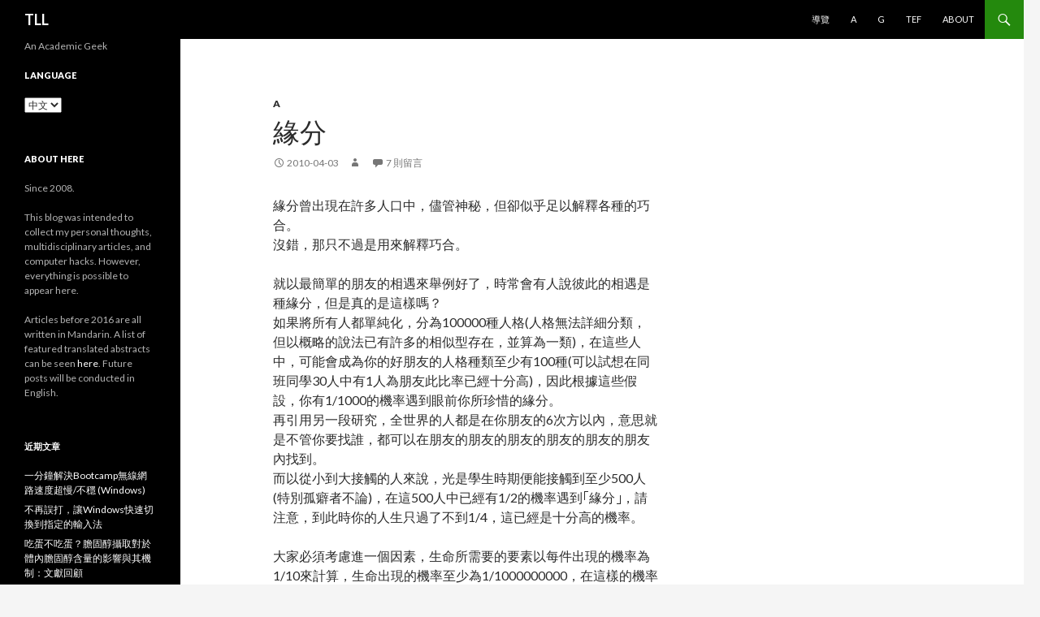

--- FILE ---
content_type: text/html; charset=UTF-8
request_url: https://tll.tl/zh/a/2010/%E7%B7%A3%E5%88%86/
body_size: 29291
content:
<!DOCTYPE html>
<!--[if IE 7]>
<html class="ie ie7" lang="zh-TW">
<![endif]-->
<!--[if IE 8]>
<html class="ie ie8" lang="zh-TW">
<![endif]-->
<!--[if !(IE 7) & !(IE 8)]><!-->
<html lang="zh-TW">
<!--<![endif]-->
<head>
	<meta charset="UTF-8">
	<meta name="viewport" content="width=device-width">
	<title>緣分 | TLL</title>
	<link rel="profile" href="https://gmpg.org/xfn/11">
	<link rel="pingback" href="https://tll.tl/xmlrpc.php">
	<!--[if lt IE 9]>
	<script src="https://tll.tl/wp-content/themes/twentyfourteen/js/html5.js?ver=3.7.0"></script>
	<![endif]-->
	<meta name='robots' content='max-image-preview:large' />
<link rel='dns-prefetch' href='//cdn.jsdelivr.net' />
<link rel='dns-prefetch' href='//fonts.googleapis.com' />
<link href='https://fonts.gstatic.com' crossorigin rel='preconnect' />
<link rel="alternate" type="application/rss+xml" title="訂閱《TLL》&raquo; 資訊提供" href="https://tll.tl/zh/feed/" />
<link rel="alternate" type="application/rss+xml" title="訂閱《TLL》&raquo; 留言的資訊提供" href="https://tll.tl/zh/comments/feed/" />
<link rel="alternate" type="application/rss+xml" title="訂閱《TLL 》&raquo;〈緣分〉留言的資訊提供" href="https://tll.tl/zh/a/2010/%e7%b7%a3%e5%88%86/feed/" />
<script>
window._wpemojiSettings = {"baseUrl":"https:\/\/s.w.org\/images\/core\/emoji\/14.0.0\/72x72\/","ext":".png","svgUrl":"https:\/\/s.w.org\/images\/core\/emoji\/14.0.0\/svg\/","svgExt":".svg","source":{"concatemoji":"https:\/\/tll.tl\/wp-includes\/js\/wp-emoji-release.min.js?ver=6.1.9"}};
/*! This file is auto-generated */
!function(e,a,t){var n,r,o,i=a.createElement("canvas"),p=i.getContext&&i.getContext("2d");function s(e,t){var a=String.fromCharCode,e=(p.clearRect(0,0,i.width,i.height),p.fillText(a.apply(this,e),0,0),i.toDataURL());return p.clearRect(0,0,i.width,i.height),p.fillText(a.apply(this,t),0,0),e===i.toDataURL()}function c(e){var t=a.createElement("script");t.src=e,t.defer=t.type="text/javascript",a.getElementsByTagName("head")[0].appendChild(t)}for(o=Array("flag","emoji"),t.supports={everything:!0,everythingExceptFlag:!0},r=0;r<o.length;r++)t.supports[o[r]]=function(e){if(p&&p.fillText)switch(p.textBaseline="top",p.font="600 32px Arial",e){case"flag":return s([127987,65039,8205,9895,65039],[127987,65039,8203,9895,65039])?!1:!s([55356,56826,55356,56819],[55356,56826,8203,55356,56819])&&!s([55356,57332,56128,56423,56128,56418,56128,56421,56128,56430,56128,56423,56128,56447],[55356,57332,8203,56128,56423,8203,56128,56418,8203,56128,56421,8203,56128,56430,8203,56128,56423,8203,56128,56447]);case"emoji":return!s([129777,127995,8205,129778,127999],[129777,127995,8203,129778,127999])}return!1}(o[r]),t.supports.everything=t.supports.everything&&t.supports[o[r]],"flag"!==o[r]&&(t.supports.everythingExceptFlag=t.supports.everythingExceptFlag&&t.supports[o[r]]);t.supports.everythingExceptFlag=t.supports.everythingExceptFlag&&!t.supports.flag,t.DOMReady=!1,t.readyCallback=function(){t.DOMReady=!0},t.supports.everything||(n=function(){t.readyCallback()},a.addEventListener?(a.addEventListener("DOMContentLoaded",n,!1),e.addEventListener("load",n,!1)):(e.attachEvent("onload",n),a.attachEvent("onreadystatechange",function(){"complete"===a.readyState&&t.readyCallback()})),(e=t.source||{}).concatemoji?c(e.concatemoji):e.wpemoji&&e.twemoji&&(c(e.twemoji),c(e.wpemoji)))}(window,document,window._wpemojiSettings);
</script>
<style>
img.wp-smiley,
img.emoji {
	display: inline !important;
	border: none !important;
	box-shadow: none !important;
	height: 1em !important;
	width: 1em !important;
	margin: 0 0.07em !important;
	vertical-align: -0.1em !important;
	background: none !important;
	padding: 0 !important;
}
</style>
	<link rel='stylesheet' id='wp-block-library-css' href='https://tll.tl/wp-includes/css/dist/block-library/style.min.css?ver=6.1.9' media='all' />
<style id='wp-block-library-theme-inline-css'>
.wp-block-audio figcaption{color:#555;font-size:13px;text-align:center}.is-dark-theme .wp-block-audio figcaption{color:hsla(0,0%,100%,.65)}.wp-block-audio{margin:0 0 1em}.wp-block-code{border:1px solid #ccc;border-radius:4px;font-family:Menlo,Consolas,monaco,monospace;padding:.8em 1em}.wp-block-embed figcaption{color:#555;font-size:13px;text-align:center}.is-dark-theme .wp-block-embed figcaption{color:hsla(0,0%,100%,.65)}.wp-block-embed{margin:0 0 1em}.blocks-gallery-caption{color:#555;font-size:13px;text-align:center}.is-dark-theme .blocks-gallery-caption{color:hsla(0,0%,100%,.65)}.wp-block-image figcaption{color:#555;font-size:13px;text-align:center}.is-dark-theme .wp-block-image figcaption{color:hsla(0,0%,100%,.65)}.wp-block-image{margin:0 0 1em}.wp-block-pullquote{border-top:4px solid;border-bottom:4px solid;margin-bottom:1.75em;color:currentColor}.wp-block-pullquote__citation,.wp-block-pullquote cite,.wp-block-pullquote footer{color:currentColor;text-transform:uppercase;font-size:.8125em;font-style:normal}.wp-block-quote{border-left:.25em solid;margin:0 0 1.75em;padding-left:1em}.wp-block-quote cite,.wp-block-quote footer{color:currentColor;font-size:.8125em;position:relative;font-style:normal}.wp-block-quote.has-text-align-right{border-left:none;border-right:.25em solid;padding-left:0;padding-right:1em}.wp-block-quote.has-text-align-center{border:none;padding-left:0}.wp-block-quote.is-large,.wp-block-quote.is-style-large,.wp-block-quote.is-style-plain{border:none}.wp-block-search .wp-block-search__label{font-weight:700}.wp-block-search__button{border:1px solid #ccc;padding:.375em .625em}:where(.wp-block-group.has-background){padding:1.25em 2.375em}.wp-block-separator.has-css-opacity{opacity:.4}.wp-block-separator{border:none;border-bottom:2px solid;margin-left:auto;margin-right:auto}.wp-block-separator.has-alpha-channel-opacity{opacity:1}.wp-block-separator:not(.is-style-wide):not(.is-style-dots){width:100px}.wp-block-separator.has-background:not(.is-style-dots){border-bottom:none;height:1px}.wp-block-separator.has-background:not(.is-style-wide):not(.is-style-dots){height:2px}.wp-block-table{margin:"0 0 1em 0"}.wp-block-table thead{border-bottom:3px solid}.wp-block-table tfoot{border-top:3px solid}.wp-block-table td,.wp-block-table th{word-break:normal}.wp-block-table figcaption{color:#555;font-size:13px;text-align:center}.is-dark-theme .wp-block-table figcaption{color:hsla(0,0%,100%,.65)}.wp-block-video figcaption{color:#555;font-size:13px;text-align:center}.is-dark-theme .wp-block-video figcaption{color:hsla(0,0%,100%,.65)}.wp-block-video{margin:0 0 1em}.wp-block-template-part.has-background{padding:1.25em 2.375em;margin-top:0;margin-bottom:0}
</style>
<link rel='stylesheet' id='classic-theme-styles-css' href='https://tll.tl/wp-includes/css/classic-themes.min.css?ver=1' media='all' />
<style id='global-styles-inline-css'>
body{--wp--preset--color--black: #000;--wp--preset--color--cyan-bluish-gray: #abb8c3;--wp--preset--color--white: #fff;--wp--preset--color--pale-pink: #f78da7;--wp--preset--color--vivid-red: #cf2e2e;--wp--preset--color--luminous-vivid-orange: #ff6900;--wp--preset--color--luminous-vivid-amber: #fcb900;--wp--preset--color--light-green-cyan: #7bdcb5;--wp--preset--color--vivid-green-cyan: #00d084;--wp--preset--color--pale-cyan-blue: #8ed1fc;--wp--preset--color--vivid-cyan-blue: #0693e3;--wp--preset--color--vivid-purple: #9b51e0;--wp--preset--color--green: #24890d;--wp--preset--color--dark-gray: #2b2b2b;--wp--preset--color--medium-gray: #767676;--wp--preset--color--light-gray: #f5f5f5;--wp--preset--gradient--vivid-cyan-blue-to-vivid-purple: linear-gradient(135deg,rgba(6,147,227,1) 0%,rgb(155,81,224) 100%);--wp--preset--gradient--light-green-cyan-to-vivid-green-cyan: linear-gradient(135deg,rgb(122,220,180) 0%,rgb(0,208,130) 100%);--wp--preset--gradient--luminous-vivid-amber-to-luminous-vivid-orange: linear-gradient(135deg,rgba(252,185,0,1) 0%,rgba(255,105,0,1) 100%);--wp--preset--gradient--luminous-vivid-orange-to-vivid-red: linear-gradient(135deg,rgba(255,105,0,1) 0%,rgb(207,46,46) 100%);--wp--preset--gradient--very-light-gray-to-cyan-bluish-gray: linear-gradient(135deg,rgb(238,238,238) 0%,rgb(169,184,195) 100%);--wp--preset--gradient--cool-to-warm-spectrum: linear-gradient(135deg,rgb(74,234,220) 0%,rgb(151,120,209) 20%,rgb(207,42,186) 40%,rgb(238,44,130) 60%,rgb(251,105,98) 80%,rgb(254,248,76) 100%);--wp--preset--gradient--blush-light-purple: linear-gradient(135deg,rgb(255,206,236) 0%,rgb(152,150,240) 100%);--wp--preset--gradient--blush-bordeaux: linear-gradient(135deg,rgb(254,205,165) 0%,rgb(254,45,45) 50%,rgb(107,0,62) 100%);--wp--preset--gradient--luminous-dusk: linear-gradient(135deg,rgb(255,203,112) 0%,rgb(199,81,192) 50%,rgb(65,88,208) 100%);--wp--preset--gradient--pale-ocean: linear-gradient(135deg,rgb(255,245,203) 0%,rgb(182,227,212) 50%,rgb(51,167,181) 100%);--wp--preset--gradient--electric-grass: linear-gradient(135deg,rgb(202,248,128) 0%,rgb(113,206,126) 100%);--wp--preset--gradient--midnight: linear-gradient(135deg,rgb(2,3,129) 0%,rgb(40,116,252) 100%);--wp--preset--duotone--dark-grayscale: url('#wp-duotone-dark-grayscale');--wp--preset--duotone--grayscale: url('#wp-duotone-grayscale');--wp--preset--duotone--purple-yellow: url('#wp-duotone-purple-yellow');--wp--preset--duotone--blue-red: url('#wp-duotone-blue-red');--wp--preset--duotone--midnight: url('#wp-duotone-midnight');--wp--preset--duotone--magenta-yellow: url('#wp-duotone-magenta-yellow');--wp--preset--duotone--purple-green: url('#wp-duotone-purple-green');--wp--preset--duotone--blue-orange: url('#wp-duotone-blue-orange');--wp--preset--font-size--small: 13px;--wp--preset--font-size--medium: 20px;--wp--preset--font-size--large: 36px;--wp--preset--font-size--x-large: 42px;--wp--preset--spacing--20: 0.44rem;--wp--preset--spacing--30: 0.67rem;--wp--preset--spacing--40: 1rem;--wp--preset--spacing--50: 1.5rem;--wp--preset--spacing--60: 2.25rem;--wp--preset--spacing--70: 3.38rem;--wp--preset--spacing--80: 5.06rem;}:where(.is-layout-flex){gap: 0.5em;}body .is-layout-flow > .alignleft{float: left;margin-inline-start: 0;margin-inline-end: 2em;}body .is-layout-flow > .alignright{float: right;margin-inline-start: 2em;margin-inline-end: 0;}body .is-layout-flow > .aligncenter{margin-left: auto !important;margin-right: auto !important;}body .is-layout-constrained > .alignleft{float: left;margin-inline-start: 0;margin-inline-end: 2em;}body .is-layout-constrained > .alignright{float: right;margin-inline-start: 2em;margin-inline-end: 0;}body .is-layout-constrained > .aligncenter{margin-left: auto !important;margin-right: auto !important;}body .is-layout-constrained > :where(:not(.alignleft):not(.alignright):not(.alignfull)){max-width: var(--wp--style--global--content-size);margin-left: auto !important;margin-right: auto !important;}body .is-layout-constrained > .alignwide{max-width: var(--wp--style--global--wide-size);}body .is-layout-flex{display: flex;}body .is-layout-flex{flex-wrap: wrap;align-items: center;}body .is-layout-flex > *{margin: 0;}:where(.wp-block-columns.is-layout-flex){gap: 2em;}.has-black-color{color: var(--wp--preset--color--black) !important;}.has-cyan-bluish-gray-color{color: var(--wp--preset--color--cyan-bluish-gray) !important;}.has-white-color{color: var(--wp--preset--color--white) !important;}.has-pale-pink-color{color: var(--wp--preset--color--pale-pink) !important;}.has-vivid-red-color{color: var(--wp--preset--color--vivid-red) !important;}.has-luminous-vivid-orange-color{color: var(--wp--preset--color--luminous-vivid-orange) !important;}.has-luminous-vivid-amber-color{color: var(--wp--preset--color--luminous-vivid-amber) !important;}.has-light-green-cyan-color{color: var(--wp--preset--color--light-green-cyan) !important;}.has-vivid-green-cyan-color{color: var(--wp--preset--color--vivid-green-cyan) !important;}.has-pale-cyan-blue-color{color: var(--wp--preset--color--pale-cyan-blue) !important;}.has-vivid-cyan-blue-color{color: var(--wp--preset--color--vivid-cyan-blue) !important;}.has-vivid-purple-color{color: var(--wp--preset--color--vivid-purple) !important;}.has-black-background-color{background-color: var(--wp--preset--color--black) !important;}.has-cyan-bluish-gray-background-color{background-color: var(--wp--preset--color--cyan-bluish-gray) !important;}.has-white-background-color{background-color: var(--wp--preset--color--white) !important;}.has-pale-pink-background-color{background-color: var(--wp--preset--color--pale-pink) !important;}.has-vivid-red-background-color{background-color: var(--wp--preset--color--vivid-red) !important;}.has-luminous-vivid-orange-background-color{background-color: var(--wp--preset--color--luminous-vivid-orange) !important;}.has-luminous-vivid-amber-background-color{background-color: var(--wp--preset--color--luminous-vivid-amber) !important;}.has-light-green-cyan-background-color{background-color: var(--wp--preset--color--light-green-cyan) !important;}.has-vivid-green-cyan-background-color{background-color: var(--wp--preset--color--vivid-green-cyan) !important;}.has-pale-cyan-blue-background-color{background-color: var(--wp--preset--color--pale-cyan-blue) !important;}.has-vivid-cyan-blue-background-color{background-color: var(--wp--preset--color--vivid-cyan-blue) !important;}.has-vivid-purple-background-color{background-color: var(--wp--preset--color--vivid-purple) !important;}.has-black-border-color{border-color: var(--wp--preset--color--black) !important;}.has-cyan-bluish-gray-border-color{border-color: var(--wp--preset--color--cyan-bluish-gray) !important;}.has-white-border-color{border-color: var(--wp--preset--color--white) !important;}.has-pale-pink-border-color{border-color: var(--wp--preset--color--pale-pink) !important;}.has-vivid-red-border-color{border-color: var(--wp--preset--color--vivid-red) !important;}.has-luminous-vivid-orange-border-color{border-color: var(--wp--preset--color--luminous-vivid-orange) !important;}.has-luminous-vivid-amber-border-color{border-color: var(--wp--preset--color--luminous-vivid-amber) !important;}.has-light-green-cyan-border-color{border-color: var(--wp--preset--color--light-green-cyan) !important;}.has-vivid-green-cyan-border-color{border-color: var(--wp--preset--color--vivid-green-cyan) !important;}.has-pale-cyan-blue-border-color{border-color: var(--wp--preset--color--pale-cyan-blue) !important;}.has-vivid-cyan-blue-border-color{border-color: var(--wp--preset--color--vivid-cyan-blue) !important;}.has-vivid-purple-border-color{border-color: var(--wp--preset--color--vivid-purple) !important;}.has-vivid-cyan-blue-to-vivid-purple-gradient-background{background: var(--wp--preset--gradient--vivid-cyan-blue-to-vivid-purple) !important;}.has-light-green-cyan-to-vivid-green-cyan-gradient-background{background: var(--wp--preset--gradient--light-green-cyan-to-vivid-green-cyan) !important;}.has-luminous-vivid-amber-to-luminous-vivid-orange-gradient-background{background: var(--wp--preset--gradient--luminous-vivid-amber-to-luminous-vivid-orange) !important;}.has-luminous-vivid-orange-to-vivid-red-gradient-background{background: var(--wp--preset--gradient--luminous-vivid-orange-to-vivid-red) !important;}.has-very-light-gray-to-cyan-bluish-gray-gradient-background{background: var(--wp--preset--gradient--very-light-gray-to-cyan-bluish-gray) !important;}.has-cool-to-warm-spectrum-gradient-background{background: var(--wp--preset--gradient--cool-to-warm-spectrum) !important;}.has-blush-light-purple-gradient-background{background: var(--wp--preset--gradient--blush-light-purple) !important;}.has-blush-bordeaux-gradient-background{background: var(--wp--preset--gradient--blush-bordeaux) !important;}.has-luminous-dusk-gradient-background{background: var(--wp--preset--gradient--luminous-dusk) !important;}.has-pale-ocean-gradient-background{background: var(--wp--preset--gradient--pale-ocean) !important;}.has-electric-grass-gradient-background{background: var(--wp--preset--gradient--electric-grass) !important;}.has-midnight-gradient-background{background: var(--wp--preset--gradient--midnight) !important;}.has-small-font-size{font-size: var(--wp--preset--font-size--small) !important;}.has-medium-font-size{font-size: var(--wp--preset--font-size--medium) !important;}.has-large-font-size{font-size: var(--wp--preset--font-size--large) !important;}.has-x-large-font-size{font-size: var(--wp--preset--font-size--x-large) !important;}
.wp-block-navigation a:where(:not(.wp-element-button)){color: inherit;}
:where(.wp-block-columns.is-layout-flex){gap: 2em;}
.wp-block-pullquote{font-size: 1.5em;line-height: 1.6;}
</style>
<link rel='stylesheet' id='bg-shce-genericons-css' href='https://tll.tl/wp-content/plugins/show-hidecollapse-expand/assets/css/genericons/genericons.css?ver=6.1.9' media='all' />
<link rel='stylesheet' id='bg-show-hide-css' href='https://tll.tl/wp-content/plugins/show-hidecollapse-expand/assets/css/bg-show-hide.css?ver=6.1.9' media='all' />
<link rel='stylesheet' id='ez-toc-css' href='https://tll.tl/wp-content/plugins/easy-table-of-contents/assets/css/screen.min.css?ver=2.0.71' media='all' />
<style id='ez-toc-inline-css'>
div#ez-toc-container .ez-toc-title {font-size: 120%;}div#ez-toc-container .ez-toc-title {font-weight: 500;}div#ez-toc-container ul li {font-size: 95%;}div#ez-toc-container ul li {font-weight: 500;}div#ez-toc-container nav ul ul li {font-size: 90%;}
.ez-toc-container-direction {direction: ltr;}.ez-toc-counter ul{counter-reset: item ;}.ez-toc-counter nav ul li a::before {content: counters(item, '.', decimal) '. ';display: inline-block;counter-increment: item;flex-grow: 0;flex-shrink: 0;margin-right: .2em; float: left; }.ez-toc-widget-direction {direction: ltr;}.ez-toc-widget-container ul{counter-reset: item ;}.ez-toc-widget-container nav ul li a::before {content: counters(item, '.', decimal) '. ';display: inline-block;counter-increment: item;flex-grow: 0;flex-shrink: 0;margin-right: .2em; float: left; }
</style>
<link rel='stylesheet' id='twentyfourteen-lato-css' href='https://fonts.googleapis.com/css?family=Lato%3A300%2C400%2C700%2C900%2C300italic%2C400italic%2C700italic&#038;subset=latin%2Clatin-ext&#038;display=fallback' media='all' />
<link rel='stylesheet' id='genericons-css' href='https://tll.tl/wp-content/themes/twentyfourteen/genericons/genericons.css?ver=3.0.3' media='all' />
<link rel='stylesheet' id='twentyfourteen-style-css' href='https://tll.tl/wp-content/themes/twentyfourteen/style.css?ver=20221101' media='all' />
<link rel='stylesheet' id='twentyfourteen-block-style-css' href='https://tll.tl/wp-content/themes/twentyfourteen/css/blocks.css?ver=20210622' media='all' />
<!--[if lt IE 9]>
<link rel='stylesheet' id='twentyfourteen-ie-css' href='https://tll.tl/wp-content/themes/twentyfourteen/css/ie.css?ver=20140711' media='all' />
<![endif]-->
<script type='text/javascript' src='https://tll.tl/wp-includes/js/jquery/jquery.min.js?ver=3.6.1' id='jquery-core-js'></script>
<script type='text/javascript' src='https://tll.tl/wp-includes/js/jquery/jquery-migrate.min.js?ver=3.3.2' id='jquery-migrate-js'></script>
<link rel="https://api.w.org/" href="https://tll.tl/wp-json/" /><link rel="alternate" type="application/json" href="https://tll.tl/wp-json/wp/v2/posts/55" /><link rel="EditURI" type="application/rsd+xml" title="RSD" href="https://tll.tl/xmlrpc.php?rsd" />
<link rel="wlwmanifest" type="application/wlwmanifest+xml" href="https://tll.tl/wp-includes/wlwmanifest.xml" />
<meta name="generator" content="WordPress 6.1.9" />
<link rel="canonical" href="https://tll.tl/zh/a/2010/%e7%b7%a3%e5%88%86/" />
<link rel='shortlink' href='https://tll.tl/?p=55' />
<link rel="alternate" type="application/json+oembed" href="https://tll.tl/wp-json/oembed/1.0/embed?url=https%3A%2F%2Ftll.tl%2Fzh%2Fa%2F2010%2F%25e7%25b7%25a3%25e5%2588%2586%2F" />
<link rel="alternate" type="text/xml+oembed" href="https://tll.tl/wp-json/oembed/1.0/embed?url=https%3A%2F%2Ftll.tl%2Fzh%2Fa%2F2010%2F%25e7%25b7%25a3%25e5%2588%2586%2F&#038;format=xml" />
<style type='text/css'>
#widget-collapscat-2-top span.collapsing.categories {
        border:0;
        padding:0; 
        margin:0; 
        cursor:pointer;
} 

#widget-collapscat-2-top li.widget_collapscat h2 span.sym {float:right;padding:0 .5em}
#widget-collapscat-2-top li.collapsing.categories.self a {font-weight:bold}
#widget-collapscat-2-top:before {content:'';} 
#widget-collapscat-2-top  li.collapsing.categories:before {content:'';} 
#widget-collapscat-2-top  li.collapsing.categories {list-style-type:none}
#widget-collapscat-2-top  li.collapsing.categories{
       padding:0 0 0 1em;
       text-indent:-1em;
}
#widget-collapscat-2-top li.collapsing.categories.item:before {content: '\00BB \00A0' !important;} 
#widget-collapscat-2-top li.collapsing.categories .sym {
   cursor:pointer;
   font-size:1.1em;
   font-family:Arial, Helvetica;
    padding-right:5px;}</style>
<!-- Analytics by WP Statistics v13.2.7 - https://wp-statistics.com/ -->
<style>.recentcomments a{display:inline !important;padding:0 !important;margin:0 !important;}</style><link rel="icon" href="https://tll.tl/wp-content/uploads/2018/06/cropped-665936begy1fq4i5469duj211b103tbk-32x32.jpg" sizes="32x32" />
<link rel="icon" href="https://tll.tl/wp-content/uploads/2018/06/cropped-665936begy1fq4i5469duj211b103tbk-192x192.jpg" sizes="192x192" />
<link rel="apple-touch-icon" href="https://tll.tl/wp-content/uploads/2018/06/cropped-665936begy1fq4i5469duj211b103tbk-180x180.jpg" />
<meta name="msapplication-TileImage" content="https://tll.tl/wp-content/uploads/2018/06/cropped-665936begy1fq4i5469duj211b103tbk-270x270.jpg" />
		<style id="wp-custom-css">
			pre{
/* 	background-color:grey; */
	white-space:pre
/* 	white-space: */
	
/* 	overflow-wrap:normal; */
}		</style>
		</head>

<body class="post-template-default single single-post postid-55 single-format-standard wp-embed-responsive masthead-fixed footer-widgets singular">
<svg xmlns="http://www.w3.org/2000/svg" viewBox="0 0 0 0" width="0" height="0" focusable="false" role="none" style="visibility: hidden; position: absolute; left: -9999px; overflow: hidden;" ><defs><filter id="wp-duotone-dark-grayscale"><feColorMatrix color-interpolation-filters="sRGB" type="matrix" values=" .299 .587 .114 0 0 .299 .587 .114 0 0 .299 .587 .114 0 0 .299 .587 .114 0 0 " /><feComponentTransfer color-interpolation-filters="sRGB" ><feFuncR type="table" tableValues="0 0.49803921568627" /><feFuncG type="table" tableValues="0 0.49803921568627" /><feFuncB type="table" tableValues="0 0.49803921568627" /><feFuncA type="table" tableValues="1 1" /></feComponentTransfer><feComposite in2="SourceGraphic" operator="in" /></filter></defs></svg><svg xmlns="http://www.w3.org/2000/svg" viewBox="0 0 0 0" width="0" height="0" focusable="false" role="none" style="visibility: hidden; position: absolute; left: -9999px; overflow: hidden;" ><defs><filter id="wp-duotone-grayscale"><feColorMatrix color-interpolation-filters="sRGB" type="matrix" values=" .299 .587 .114 0 0 .299 .587 .114 0 0 .299 .587 .114 0 0 .299 .587 .114 0 0 " /><feComponentTransfer color-interpolation-filters="sRGB" ><feFuncR type="table" tableValues="0 1" /><feFuncG type="table" tableValues="0 1" /><feFuncB type="table" tableValues="0 1" /><feFuncA type="table" tableValues="1 1" /></feComponentTransfer><feComposite in2="SourceGraphic" operator="in" /></filter></defs></svg><svg xmlns="http://www.w3.org/2000/svg" viewBox="0 0 0 0" width="0" height="0" focusable="false" role="none" style="visibility: hidden; position: absolute; left: -9999px; overflow: hidden;" ><defs><filter id="wp-duotone-purple-yellow"><feColorMatrix color-interpolation-filters="sRGB" type="matrix" values=" .299 .587 .114 0 0 .299 .587 .114 0 0 .299 .587 .114 0 0 .299 .587 .114 0 0 " /><feComponentTransfer color-interpolation-filters="sRGB" ><feFuncR type="table" tableValues="0.54901960784314 0.98823529411765" /><feFuncG type="table" tableValues="0 1" /><feFuncB type="table" tableValues="0.71764705882353 0.25490196078431" /><feFuncA type="table" tableValues="1 1" /></feComponentTransfer><feComposite in2="SourceGraphic" operator="in" /></filter></defs></svg><svg xmlns="http://www.w3.org/2000/svg" viewBox="0 0 0 0" width="0" height="0" focusable="false" role="none" style="visibility: hidden; position: absolute; left: -9999px; overflow: hidden;" ><defs><filter id="wp-duotone-blue-red"><feColorMatrix color-interpolation-filters="sRGB" type="matrix" values=" .299 .587 .114 0 0 .299 .587 .114 0 0 .299 .587 .114 0 0 .299 .587 .114 0 0 " /><feComponentTransfer color-interpolation-filters="sRGB" ><feFuncR type="table" tableValues="0 1" /><feFuncG type="table" tableValues="0 0.27843137254902" /><feFuncB type="table" tableValues="0.5921568627451 0.27843137254902" /><feFuncA type="table" tableValues="1 1" /></feComponentTransfer><feComposite in2="SourceGraphic" operator="in" /></filter></defs></svg><svg xmlns="http://www.w3.org/2000/svg" viewBox="0 0 0 0" width="0" height="0" focusable="false" role="none" style="visibility: hidden; position: absolute; left: -9999px; overflow: hidden;" ><defs><filter id="wp-duotone-midnight"><feColorMatrix color-interpolation-filters="sRGB" type="matrix" values=" .299 .587 .114 0 0 .299 .587 .114 0 0 .299 .587 .114 0 0 .299 .587 .114 0 0 " /><feComponentTransfer color-interpolation-filters="sRGB" ><feFuncR type="table" tableValues="0 0" /><feFuncG type="table" tableValues="0 0.64705882352941" /><feFuncB type="table" tableValues="0 1" /><feFuncA type="table" tableValues="1 1" /></feComponentTransfer><feComposite in2="SourceGraphic" operator="in" /></filter></defs></svg><svg xmlns="http://www.w3.org/2000/svg" viewBox="0 0 0 0" width="0" height="0" focusable="false" role="none" style="visibility: hidden; position: absolute; left: -9999px; overflow: hidden;" ><defs><filter id="wp-duotone-magenta-yellow"><feColorMatrix color-interpolation-filters="sRGB" type="matrix" values=" .299 .587 .114 0 0 .299 .587 .114 0 0 .299 .587 .114 0 0 .299 .587 .114 0 0 " /><feComponentTransfer color-interpolation-filters="sRGB" ><feFuncR type="table" tableValues="0.78039215686275 1" /><feFuncG type="table" tableValues="0 0.94901960784314" /><feFuncB type="table" tableValues="0.35294117647059 0.47058823529412" /><feFuncA type="table" tableValues="1 1" /></feComponentTransfer><feComposite in2="SourceGraphic" operator="in" /></filter></defs></svg><svg xmlns="http://www.w3.org/2000/svg" viewBox="0 0 0 0" width="0" height="0" focusable="false" role="none" style="visibility: hidden; position: absolute; left: -9999px; overflow: hidden;" ><defs><filter id="wp-duotone-purple-green"><feColorMatrix color-interpolation-filters="sRGB" type="matrix" values=" .299 .587 .114 0 0 .299 .587 .114 0 0 .299 .587 .114 0 0 .299 .587 .114 0 0 " /><feComponentTransfer color-interpolation-filters="sRGB" ><feFuncR type="table" tableValues="0.65098039215686 0.40392156862745" /><feFuncG type="table" tableValues="0 1" /><feFuncB type="table" tableValues="0.44705882352941 0.4" /><feFuncA type="table" tableValues="1 1" /></feComponentTransfer><feComposite in2="SourceGraphic" operator="in" /></filter></defs></svg><svg xmlns="http://www.w3.org/2000/svg" viewBox="0 0 0 0" width="0" height="0" focusable="false" role="none" style="visibility: hidden; position: absolute; left: -9999px; overflow: hidden;" ><defs><filter id="wp-duotone-blue-orange"><feColorMatrix color-interpolation-filters="sRGB" type="matrix" values=" .299 .587 .114 0 0 .299 .587 .114 0 0 .299 .587 .114 0 0 .299 .587 .114 0 0 " /><feComponentTransfer color-interpolation-filters="sRGB" ><feFuncR type="table" tableValues="0.098039215686275 1" /><feFuncG type="table" tableValues="0 0.66274509803922" /><feFuncB type="table" tableValues="0.84705882352941 0.41960784313725" /><feFuncA type="table" tableValues="1 1" /></feComponentTransfer><feComposite in2="SourceGraphic" operator="in" /></filter></defs></svg><div id="page" class="hfeed site">
	
	<header id="masthead" class="site-header">
		<div class="header-main">
			<h1 class="site-title"><a href="https://tll.tl/zh/" rel="home">TLL</a></h1>

			<div class="search-toggle">
				<a href="#search-container" class="screen-reader-text" aria-expanded="false" aria-controls="search-container">搜尋</a>
			</div>

			<nav id="primary-navigation" class="site-navigation primary-navigation">
				<button class="menu-toggle">主要選單</button>
				<a class="screen-reader-text skip-link" href="#content">跳至主要內容</a>
				<div class="menu-top-zh-container"><ul id="primary-menu" class="nav-menu"><li id="menu-item-163" class="menu-item menu-item-type-post_type menu-item-object-post menu-item-163"><a href="https://tll.tl/zh/a/2014/%e5%b0%8e%e8%a6%bd/">導覽</a></li>
<li id="menu-item-164" class="menu-item menu-item-type-taxonomy menu-item-object-category current-post-ancestor current-menu-parent current-post-parent menu-item-164"><a href="https://tll.tl/zh/a/">A</a></li>
<li id="menu-item-165" class="menu-item menu-item-type-taxonomy menu-item-object-category menu-item-165"><a href="https://tll.tl/zh/g/">G</a></li>
<li id="menu-item-372" class="menu-item menu-item-type-post_type menu-item-object-page menu-item-372"><a href="https://tll.tl/tef/">TEF</a></li>
<li id="menu-item-232" class="menu-item menu-item-type-post_type menu-item-object-page menu-item-232"><a href="https://tll.tl/about/">About</a></li>
</ul></div>			</nav>
		</div>

		<div id="search-container" class="search-box-wrapper hide">
			<div class="search-box">
				<form role="search" method="get" class="search-form" action="https://tll.tl/zh/">
				<label>
					<span class="screen-reader-text">搜尋關鍵字:</span>
					<input type="search" class="search-field" placeholder="搜尋..." value="" name="s" />
				</label>
				<input type="submit" class="search-submit" value="搜尋" />
			</form>			</div>
		</div>
	</header><!-- #masthead -->

	<div id="main" class="site-main">

	<div id="primary" class="content-area">
		<div id="content" class="site-content" role="main">
			
<article id="post-55" class="post-55 post type-post status-publish format-standard hentry category-a tag-17">
	
	<header class="entry-header">
				<div class="entry-meta">
			<span class="cat-links"><a href="https://tll.tl/zh/a/" rel="category tag">A</a></span>
		</div>
			<h1 class="entry-title">緣分</h1>
		<div class="entry-meta">
			<span class="entry-date"><a href="https://tll.tl/zh/a/2010/%e7%b7%a3%e5%88%86/" rel="bookmark"><time class="entry-date" datetime="2010-04-03T08:04:00+00:00">2010-04-03</time></a></span> <span class="byline"><span class="author vcard"><a class="url fn n" href="" rel="author"></a></span></span>			<span class="comments-link"><a href="https://tll.tl/zh/a/2010/%e7%b7%a3%e5%88%86/#comments">7 則留言</a></span>
						</div><!-- .entry-meta -->
	</header><!-- .entry-header -->

		<div class="entry-content">
		<p>緣分曾出現在許多人口中，儘管神秘，但卻似乎足以解釋各種的巧合。<br />沒錯，那只不過是用來解釋巧合。</p>
<p>就以最簡單的朋友的相遇來舉例好了，時常會有人說彼此的相遇是種緣分，但是真的是這樣嗎？<br />如果將所有人都單純化，分為100000種人格(人格無法詳細分類，但以概略的說法已有許多的相似型存在，並算為一類)，在這些人中，可能會成為你的好朋友的人格種類至少有100種(可以試想在同班同學30人中有1人為朋友此比率已經十分高)，因此根據這些假設，你有1/1000的機率遇到眼前你所珍惜的緣分。<br />再引用另一段研究，全世界的人都是在你朋友的6次方以內，意思就是不管你要找誰，都可以在朋友的朋友的朋友的朋友的朋友的朋友內找到。<br />而以從小到大接觸的人來說，光是學生時期便能接觸到至少500人(特別孤癖者不論)，在這500人中已經有1/2的機率遇到｢緣分｣，請注意，到此時你的人生只過了不到1/4，這已經是十分高的機率。</p>
<p>大家必須考慮進一個因素，生命所需要的要素以每件出現的機率為1/10來計算，生命出現的機率至少為1/1000000000，在這樣的機率內生命誕生了，而你卻還有至少1/2的機率在你的1/4人生中認識朋友，但卻以緣分來解釋。</p>
<p>此文並不是告訴大家不需珍惜緣分，而是有太多的巧合(暫且以巧合來代稱)被以緣分來解釋，<br />如果你遇到的每個人都是緣分，那這樣緣分又有什麼意義，因為人總會遇到人，人遇到人時卻總以緣分來解釋為什麼會遇到人。</p>
<p>緣分，總被拿來解釋成社會上的巧合，有時候可能會剛好遇到一個人，這時候就被叫做有緣，但你遇到人的機率幾乎是百分之百，而因為生活圈總是重疊，遇到認識的人的機率也絕對高於踩到狗屎的機率，但你會說你踩到狗屎是緣分嗎？</p>
<p>因為人無法解釋為什麼遇到，為什麼接觸或是為什麼相遇，便全數推給緣分來解釋，但殊不知緣分其實並不存在，就算在宿命論中，｢緣分｣也是註定好的，既然註定好了，那還需要什麼緣分來解釋呢。</p>
<p>人總是以緣分來解釋社會上的巧合。</p>
<p>&#8212;20140320<br />「緣份」為「緣分」的誤用，現已通用。來自<a href="http://iask.sina.com.cn/b/6652314.html?sudaref=www.google.com.tw&amp;retcode=0" target="_blank" rel="noopener noreferrer">緣份，還是緣分？</a>。<br />上面所提的巧合便是機率，但因為機率數值之低，凸顯了其價值之高，或是說：人會因此更認為緣份有價值。</p>
	</div><!-- .entry-content -->
	
	<footer class="entry-meta"><span class="tag-links"><a href="https://tll.tl/zh/tag/%e7%a4%be%e6%9c%83%e5%ad%b8/" rel="tag">社會學</a></span></footer></article><!-- #post-55 -->
		<nav class="navigation post-navigation">
		<h1 class="screen-reader-text">文章導覽</h1>
		<div class="nav-links">
			<a href="https://tll.tl/zh/a/2010/%e9%9d%9c%e6%ad%a2%e6%99%82%e7%a9%ba/" rel="prev"><span class="meta-nav">上一篇文章</span>靜止時空</a><a href="https://tll.tl/zh/a/2010/%ef%bd%a2%e9%80%99%e6%98%af%e5%81%87%e8%a9%b1%ef%bd%a3%e6%98%af%e5%81%87%e7%9a%84/" rel="next"><span class="meta-nav">下一篇文章</span>｢這是假話｣是假的</a>			</div><!-- .nav-links -->
		</nav><!-- .navigation -->
		
<div id="comments" class="comments-area">

	
	<h2 class="comments-title">
		在〈緣分〉中有 7 則留言	</h2>

		
	<ol class="comment-list">
				<li id="comment-53" class="comment even thread-even depth-1">
			<article id="div-comment-53" class="comment-body">
				<footer class="comment-meta">
					<div class="comment-author vcard">
						<img alt='' src='https://secure.gravatar.com/avatar/41dc3e007986c35dc46763689fa93174?s=34&#038;d=identicon&#038;r=g' srcset='https://secure.gravatar.com/avatar/41dc3e007986c35dc46763689fa93174?s=68&#038;d=identicon&#038;r=g 2x' class='avatar avatar-34 photo' height='34' width='34' loading='lazy' decoding='async'/>						<b class="fn"><a href='https://www.blogger.com/profile/13618921389962233703' rel='external nofollow ugc' class='url'>番茄</a></b><span class="says">表示:</span>					</div><!-- .comment-author -->

					<div class="comment-metadata">
						<a href="https://tll.tl/zh/a/2010/%e7%b7%a3%e5%88%86/#comment-53"><time datetime="2010-08-10T15:22:57+00:00">2010-08-1015:22</time></a>					</div><!-- .comment-metadata -->

									</footer><!-- .comment-meta -->

				<div class="comment-content">
					<p>宿命論只是理論沒有什麼定義<br />你有興趣的話請自行蒐尋 維基百科好像就有了<br />這有點離題了</p>
				</div><!-- .comment-content -->

				<div class="reply"><a rel='nofollow' class='comment-reply-link' href='https://tll.tl/zh/a/2010/%e7%b7%a3%e5%88%86/?replytocom=53#respond' data-commentid="53" data-postid="55" data-belowelement="div-comment-53" data-respondelement="respond" data-replyto="回覆給「番茄」" aria-label='回覆給「番茄」'>回覆</a></div>			</article><!-- .comment-body -->
		</li><!-- #comment-## -->
		<li id="comment-54" class="comment odd alt thread-odd thread-alt depth-1">
			<article id="div-comment-54" class="comment-body">
				<footer class="comment-meta">
					<div class="comment-author vcard">
						<img alt='' src='https://secure.gravatar.com/avatar/41dc3e007986c35dc46763689fa93174?s=34&#038;d=identicon&#038;r=g' srcset='https://secure.gravatar.com/avatar/41dc3e007986c35dc46763689fa93174?s=68&#038;d=identicon&#038;r=g 2x' class='avatar avatar-34 photo' height='34' width='34' loading='lazy' decoding='async'/>						<b class="fn">猧</b><span class="says">表示:</span>					</div><!-- .comment-author -->

					<div class="comment-metadata">
						<a href="https://tll.tl/zh/a/2010/%e7%b7%a3%e5%88%86/#comment-54"><time datetime="2010-08-10T15:22:05+00:00">2010-08-1015:22</time></a>					</div><!-- .comment-metadata -->

									</footer><!-- .comment-meta -->

				<div class="comment-content">
					<p>所以宿命論理的定義是??</p>
				</div><!-- .comment-content -->

				<div class="reply"><a rel='nofollow' class='comment-reply-link' href='https://tll.tl/zh/a/2010/%e7%b7%a3%e5%88%86/?replytocom=54#respond' data-commentid="54" data-postid="55" data-belowelement="div-comment-54" data-respondelement="respond" data-replyto="回覆給「猧」" aria-label='回覆給「猧」'>回覆</a></div>			</article><!-- .comment-body -->
		</li><!-- #comment-## -->
		<li id="comment-55" class="comment even thread-even depth-1">
			<article id="div-comment-55" class="comment-body">
				<footer class="comment-meta">
					<div class="comment-author vcard">
						<img alt='' src='https://secure.gravatar.com/avatar/41dc3e007986c35dc46763689fa93174?s=34&#038;d=identicon&#038;r=g' srcset='https://secure.gravatar.com/avatar/41dc3e007986c35dc46763689fa93174?s=68&#038;d=identicon&#038;r=g 2x' class='avatar avatar-34 photo' height='34' width='34' loading='lazy' decoding='async'/>						<b class="fn"><a href='https://www.blogger.com/profile/13618921389962233703' rel='external nofollow ugc' class='url'>番茄</a></b><span class="says">表示:</span>					</div><!-- .comment-author -->

					<div class="comment-metadata">
						<a href="https://tll.tl/zh/a/2010/%e7%b7%a3%e5%88%86/#comment-55"><time datetime="2010-08-10T14:45:18+00:00">2010-08-1014:45</time></a>					</div><!-- .comment-metadata -->

									</footer><!-- .comment-meta -->

				<div class="comment-content">
					<p>是的你說的基本上沒錯<br />但是如果你要把緣分稱作是必然的就有點複雜了<br />這要關係到你對緣分的定義還有看你要不要相信宿命論了</p>
				</div><!-- .comment-content -->

				<div class="reply"><a rel='nofollow' class='comment-reply-link' href='https://tll.tl/zh/a/2010/%e7%b7%a3%e5%88%86/?replytocom=55#respond' data-commentid="55" data-postid="55" data-belowelement="div-comment-55" data-respondelement="respond" data-replyto="回覆給「番茄」" aria-label='回覆給「番茄」'>回覆</a></div>			</article><!-- .comment-body -->
		</li><!-- #comment-## -->
		<li id="comment-56" class="comment odd alt thread-odd thread-alt depth-1">
			<article id="div-comment-56" class="comment-body">
				<footer class="comment-meta">
					<div class="comment-author vcard">
						<img alt='' src='https://secure.gravatar.com/avatar/41dc3e007986c35dc46763689fa93174?s=34&#038;d=identicon&#038;r=g' srcset='https://secure.gravatar.com/avatar/41dc3e007986c35dc46763689fa93174?s=68&#038;d=identicon&#038;r=g 2x' class='avatar avatar-34 photo' height='34' width='34' loading='lazy' decoding='async'/>						<b class="fn">匿名</b><span class="says">表示:</span>					</div><!-- .comment-author -->

					<div class="comment-metadata">
						<a href="https://tll.tl/zh/a/2010/%e7%b7%a3%e5%88%86/#comment-56"><time datetime="2010-08-10T14:39:17+00:00">2010-08-1014:39</time></a>					</div><!-- .comment-metadata -->

									</footer><!-- .comment-meta -->

				<div class="comment-content">
					<p>簡言之<br />人有至少1/2的機率<br />在1/4人生中認識朋友</p>
<p>有的話，是&quot;巧合&quot;，偶然<br />人卻把它解釋成&quot;緣分&quot;，必然</p>
<p>我有認知錯嗎?</p>
				</div><!-- .comment-content -->

				<div class="reply"><a rel='nofollow' class='comment-reply-link' href='https://tll.tl/zh/a/2010/%e7%b7%a3%e5%88%86/?replytocom=56#respond' data-commentid="56" data-postid="55" data-belowelement="div-comment-56" data-respondelement="respond" data-replyto="回覆給「匿名」" aria-label='回覆給「匿名」'>回覆</a></div>			</article><!-- .comment-body -->
		</li><!-- #comment-## -->
		<li id="comment-67" class="comment even thread-even depth-1">
			<article id="div-comment-67" class="comment-body">
				<footer class="comment-meta">
					<div class="comment-author vcard">
						<img alt='' src='https://secure.gravatar.com/avatar/41dc3e007986c35dc46763689fa93174?s=34&#038;d=identicon&#038;r=g' srcset='https://secure.gravatar.com/avatar/41dc3e007986c35dc46763689fa93174?s=68&#038;d=identicon&#038;r=g 2x' class='avatar avatar-34 photo' height='34' width='34' loading='lazy' decoding='async'/>						<b class="fn"><a href='https://www.blogger.com/profile/13618921389962233703' rel='external nofollow ugc' class='url'>番茄</a></b><span class="says">表示:</span>					</div><!-- .comment-author -->

					<div class="comment-metadata">
						<a href="https://tll.tl/zh/a/2010/%e7%b7%a3%e5%88%86/#comment-67"><time datetime="2010-04-07T15:39:13+00:00">2010-04-0715:39</time></a>					</div><!-- .comment-metadata -->

									</footer><!-- .comment-meta -->

				<div class="comment-content">
					<p>這就是事實啊</p>
				</div><!-- .comment-content -->

				<div class="reply"><a rel='nofollow' class='comment-reply-link' href='https://tll.tl/zh/a/2010/%e7%b7%a3%e5%88%86/?replytocom=67#respond' data-commentid="67" data-postid="55" data-belowelement="div-comment-67" data-respondelement="respond" data-replyto="回覆給「番茄」" aria-label='回覆給「番茄」'>回覆</a></div>			</article><!-- .comment-body -->
		</li><!-- #comment-## -->
		<li id="comment-68" class="comment odd alt thread-odd thread-alt depth-1">
			<article id="div-comment-68" class="comment-body">
				<footer class="comment-meta">
					<div class="comment-author vcard">
						<img alt='' src='https://secure.gravatar.com/avatar/41dc3e007986c35dc46763689fa93174?s=34&#038;d=identicon&#038;r=g' srcset='https://secure.gravatar.com/avatar/41dc3e007986c35dc46763689fa93174?s=68&#038;d=identicon&#038;r=g 2x' class='avatar avatar-34 photo' height='34' width='34' loading='lazy' decoding='async'/>						<b class="fn">leo830513</b><span class="says">表示:</span>					</div><!-- .comment-author -->

					<div class="comment-metadata">
						<a href="https://tll.tl/zh/a/2010/%e7%b7%a3%e5%88%86/#comment-68"><time datetime="2010-04-07T15:38:58+00:00">2010-04-0715:38</time></a>					</div><!-- .comment-metadata -->

									</footer><!-- .comment-meta -->

				<div class="comment-content">
					<p>這就是人類阿!</p>
				</div><!-- .comment-content -->

				<div class="reply"><a rel='nofollow' class='comment-reply-link' href='https://tll.tl/zh/a/2010/%e7%b7%a3%e5%88%86/?replytocom=68#respond' data-commentid="68" data-postid="55" data-belowelement="div-comment-68" data-respondelement="respond" data-replyto="回覆給「leo830513」" aria-label='回覆給「leo830513」'>回覆</a></div>			</article><!-- .comment-body -->
		</li><!-- #comment-## -->
		<li id="comment-69" class="comment even thread-even depth-1">
			<article id="div-comment-69" class="comment-body">
				<footer class="comment-meta">
					<div class="comment-author vcard">
						<img alt='' src='https://secure.gravatar.com/avatar/41dc3e007986c35dc46763689fa93174?s=34&#038;d=identicon&#038;r=g' srcset='https://secure.gravatar.com/avatar/41dc3e007986c35dc46763689fa93174?s=68&#038;d=identicon&#038;r=g 2x' class='avatar avatar-34 photo' height='34' width='34' loading='lazy' decoding='async'/>						<b class="fn">匿名</b><span class="says">表示:</span>					</div><!-- .comment-author -->

					<div class="comment-metadata">
						<a href="https://tll.tl/zh/a/2010/%e7%b7%a3%e5%88%86/#comment-69"><time datetime="2010-04-03T13:00:09+00:00">2010-04-0313:00</time></a>					</div><!-- .comment-metadata -->

									</footer><!-- .comment-meta -->

				<div class="comment-content">
					<p>我還能說什麼呢<br />我也只能同意了=ˇ=</p>
<p>by小人</p>
				</div><!-- .comment-content -->

				<div class="reply"><a rel='nofollow' class='comment-reply-link' href='https://tll.tl/zh/a/2010/%e7%b7%a3%e5%88%86/?replytocom=69#respond' data-commentid="69" data-postid="55" data-belowelement="div-comment-69" data-respondelement="respond" data-replyto="回覆給「匿名」" aria-label='回覆給「匿名」'>回覆</a></div>			</article><!-- .comment-body -->
		</li><!-- #comment-## -->
	</ol><!-- .comment-list -->

		
		
	
		<div id="respond" class="comment-respond">
		<h3 id="reply-title" class="comment-reply-title">發佈留言 <small><a rel="nofollow" id="cancel-comment-reply-link" href="/zh/a/2010/%E7%B7%A3%E5%88%86/#respond" style="display:none;">取消回覆</a></small></h3><form action="https://tll.tl/wp-comments-post.php" method="post" id="commentform" class="comment-form" novalidate><p class="comment-notes"><span id="email-notes">發佈留言必須填寫的電子郵件地址不會公開。</span> <span class="required-field-message">必填欄位標示為 <span class="required">*</span></span></p><p class="comment-form-comment"><label for="comment">留言 <span class="required">*</span></label> <textarea id="comment" name="comment" cols="45" rows="8" maxlength="65525" required></textarea></p><p class="comment-form-author"><label for="author">顯示名稱</label> <input id="author" name="author" type="text" value="" size="30" maxlength="245" autocomplete="name" /></p>
<p class="comment-form-email"><label for="email">電子郵件地址</label> <input id="email" name="email" type="email" value="" size="30" maxlength="100" aria-describedby="email-notes" autocomplete="email" /></p>
<p class="comment-form-url"><label for="url">個人網站網址</label> <input id="url" name="url" type="url" value="" size="30" maxlength="200" autocomplete="url" /></p>
<p class="comment-form-cookies-consent"><input id="wp-comment-cookies-consent" name="wp-comment-cookies-consent" type="checkbox" value="yes" /> <label for="wp-comment-cookies-consent">在<strong>瀏覽器</strong>中儲存顯示名稱、電子郵件地址及個人網站網址，以供下次發佈留言時使用。</label></p>
<p class="form-submit"><input name="submit" type="submit" id="submit" class="submit" value="發佈留言" /> <input type='hidden' name='comment_post_ID' value='55' id='comment_post_ID' />
<input type='hidden' name='comment_parent' id='comment_parent' value='0' />
</p><p style="display: none;"><input type="hidden" id="akismet_comment_nonce" name="akismet_comment_nonce" value="fa700b86ec" /></p><p style="display: none !important;" class="akismet-fields-container" data-prefix="ak_"><label>&#916;<textarea name="ak_hp_textarea" cols="45" rows="8" maxlength="100"></textarea></label><input type="hidden" id="ak_js_1" name="ak_js" value="119"/><script>document.getElementById( "ak_js_1" ).setAttribute( "value", ( new Date() ).getTime() );</script></p></form>	</div><!-- #respond -->
	
</div><!-- #comments -->
		</div><!-- #content -->
	</div><!-- #primary -->

<div id="content-sidebar" class="content-sidebar widget-area" role="complementary">
	</div><!-- #content-sidebar -->
<div id="secondary">
		<h2 class="site-description">An Academic Geek</h2>
	
	
		<div id="primary-sidebar" class="primary-sidebar widget-area" role="complementary">
		<aside id="polylang-3" class="widget widget_polylang"><h1 class="widget-title">Language</h1><label class="screen-reader-text" for="lang_choice_polylang-3">Language</label><select name="lang_choice_polylang-3" id="lang_choice_polylang-3" class="pll-switcher-select">
	<option value="https://tll.tl/zh/a/2010/%e7%b7%a3%e5%88%86/" lang="zh-TW" selected='selected'>中文</option>

</select>
<script type="text/javascript">
					//<![CDATA[
					document.getElementById( "lang_choice_polylang-3" ).addEventListener( "change", function ( event ) { location.href = event.currentTarget.value; } )
					//]]>
				</script></aside><aside id="text-3" class="widget widget_text"><h1 class="widget-title">About Here</h1>			<div class="textwidget"><div class="textwidget">
<p>Since 2008.</p>
<p>This blog was intended to collect my personal thoughts, multidisciplinary articles, and computer hacks. However, everything is possible to appear here.</p>
<p>Articles before 2016 are all written in Mandarin. A list of featured translated abstracts can be seen <a href="http://tll.tl/academic/2017/featured-articles-abstract/">here</a>. Future posts will be conducted in English.</p>
</div>
</div>
		</aside>
		<aside id="recent-posts-2" class="widget widget_recent_entries">
		<h1 class="widget-title">近期文章</h1><nav aria-label="近期文章">
		<ul>
											<li>
					<a href="https://tll.tl/zh/g/2017/%e4%b8%80%e5%88%86%e9%90%98%e8%a7%a3%e6%b1%babootcamp%e7%84%a1%e7%b7%9a%e7%b6%b2%e8%b7%af%e9%80%9f%e5%ba%a6%e8%b6%85%e6%85%a2-%e4%b8%8d%e7%a9%a9-windows/">一分鐘解決Bootcamp無線網路速度超慢/不穩 (Windows)</a>
									</li>
											<li>
					<a href="https://tll.tl/zh/g/2017/%e4%b8%8d%e5%86%8d%e8%aa%a4%e6%89%93%ef%bc%8c%e8%ae%93windows%e5%bf%ab%e9%80%9f%e5%88%87%e6%8f%9b%e5%88%b0%e6%8c%87%e5%ae%9a%e7%9a%84%e8%bc%b8%e5%85%a5%e6%b3%95/">不再誤打，讓Windows快速切換到指定的輸入法</a>
									</li>
											<li>
					<a href="https://tll.tl/zh/a/2016/%e5%90%83%e8%9b%8b%e4%b8%8d%e5%90%83%e8%9b%8b%ef%bc%9f%e8%86%bd%e5%9b%ba%e9%86%87%e6%94%9d%e5%8f%96%e5%b0%8d%e6%96%bc%e9%ab%94%e5%85%a7%e8%86%bd%e5%9b%ba%e9%86%87%e5%90%ab%e9%87%8f%e7%9a%84%e5%bd%b1/">吃蛋不吃蛋？膽固醇攝取對於體內膽固醇含量的影響與其機制：文獻回顧</a>
									</li>
											<li>
					<a href="https://tll.tl/zh/a/2015/%e8%a2%ab%e9%99%90%e5%88%b6%e7%9a%84%e9%80%b2%e5%8c%96%ef%bc%9a%e5%be%9e%e6%bc%94%e5%8c%96%e8%a7%80%e9%bb%9e%e7%90%86%e8%a7%a3%e8%b2%a7%e5%af%8c%e5%b7%ae%e8%b7%9d/">被限制的進化：從演化觀點理解貧富差距</a>
									</li>
											<li>
					<a href="https://tll.tl/zh/a/2014/%e6%bc%94%e5%8c%96%e7%9a%84%e7%9c%bc%e6%b7%9a-%e6%bc%94%e5%8c%96%e8%ab%96%e3%80%81%e8%99%9b%e7%84%a1%e4%b8%bb%e7%be%a9%e5%8f%8a%e6%82%b2%e5%8a%87%e7%9a%84%e5%96%9c%e6%82%85/">演化的眼淚 — 演化論、虛無主義及悲劇的喜悅</a>
									</li>
					</ul>

		</nav></aside><aside id="recent-comments-2" class="widget widget_recent_comments"><h1 class="widget-title">近期留言</h1><nav aria-label="近期留言"><ul id="recentcomments"><li class="recentcomments">「<span class="comment-author-link">幹！我生氣了😡</span>」於〈<a href="https://tll.tl/zh/a/2009/%e4%b8%ad%e6%96%87%e9%ab%92%e8%a9%b1%e5%a4%a7%e5%85%a82010-8-22%e7%89%88/#comment-7153">中文髒話大全(2010/8/22版)</a>〉發佈留言</li><li class="recentcomments">「<span class="comment-author-link">康先生</span>」於〈<a href="https://tll.tl/zh/a/2009/%e6%99%82%e9%96%93%e9%bb%9e%e7%b7%9a%e9%9d%a2/#comment-5274">時間點線面</a>〉發佈留言</li><li class="recentcomments">「<span class="comment-author-link">tll</span>」於〈<a href="https://tll.tl/zh/a/2014/facebook%e5%8b%95%e6%85%8b%e6%b6%88%e6%81%af%e5%be%97%e8%ae%9a%e6%af%94%e5%9b%a0%e7%b4%a0%e5%88%86%e6%9e%90/#comment-415">Facebook動態消息得讚比因素分析</a>〉發佈留言</li><li class="recentcomments">「<span class="comment-author-link">Lu</span>」於〈<a href="https://tll.tl/zh/a/2014/facebook%e5%8b%95%e6%85%8b%e6%b6%88%e6%81%af%e5%be%97%e8%ae%9a%e6%af%94%e5%9b%a0%e7%b4%a0%e5%88%86%e6%9e%90/#comment-413">Facebook動態消息得讚比因素分析</a>〉發佈留言</li><li class="recentcomments">「<span class="comment-author-link"><a href='https://www.blogger.com/profile/13618921389962233703' rel='external nofollow ugc' class='url'>番茄</a></span>」於〈<a href="https://tll.tl/zh/a/2014/%e5%bf%85%e6%95%97%e7%9a%84%e4%ba%ba%e7%94%9f%ef%bc%9a%e9%81%8e%e7%a8%8b%e8%ab%96%e3%80%81%e7%b5%90%e6%9e%9c%e8%ab%96%e8%88%87%e4%ba%ba%e7%94%9f%e6%84%8f%e7%be%a9/#comment-2">必敗的人生：過程論、結果論與人生意義</a>〉發佈留言</li></ul></nav></aside><aside id="collapscat-2" class="widget widget_collapscat"><h1 class="widget-title">By Tags</h1><ul id='widget-collapscat-2-top' class='collapsing categories list'>
      <li class='collapsing categories expandable'><span class='collapsing categories expand'><span class='sym'>&#x25BA;</span><a href='https://tll.tl/zh/tag/how-to/' title="View all posts filed under How-To">How-To</a></span> (2)
     <div id='collapsCat-3:2' style="display:none">
        </div>
      </li> <!-- ending category -->
      <li class='collapsing categories expandable'><span class='collapsing categories expand'><span class='sym'>&#x25BA;</span><a href='https://tll.tl/zh/tag/windows/' title="View all posts filed under Windows">Windows</a></span> (2)
     <div id='collapsCat-2:2' style="display:none">
        </div>
      </li> <!-- ending category -->
      <li class='collapsing categories expandable'><span class='collapsing categories expand'><span class='sym'>&#x25BA;</span><a href='https://tll.tl/zh/tag/%e4%ba%ba%e6%96%87%e5%ad%b8/' title="View all posts filed under 人文學">人文學</a></span> (1)
     <div id='collapsCat-12:2' style="display:none">
        </div>
      </li> <!-- ending category -->
      <li class='collapsing categories expandable'><span class='collapsing categories expand'><span class='sym'>&#x25BA;</span><a href='https://tll.tl/zh/tag/%e4%ba%ba%e9%a1%9e%e5%ad%b8/' title="View all posts filed under 人類學">人類學</a></span> (11)
     <div id='collapsCat-15:2' style="display:none">
        </div>
      </li> <!-- ending category -->
      <li class='collapsing categories expandable'><span class='collapsing categories expand'><span class='sym'>&#x25BA;</span><a href='https://tll.tl/zh/tag/%e5%80%ab%e7%90%86%e5%ad%b8/' title="View all posts filed under 倫理學">倫理學</a></span> (6)
     <div id='collapsCat-18:2' style="display:none">
        </div>
      </li> <!-- ending category -->
      <li class='collapsing categories expandable'><span class='collapsing categories expand'><span class='sym'>&#x25BA;</span><a href='https://tll.tl/zh/tag/%e5%81%a5%e5%ba%b7%e4%bf%9d%e5%81%a5/' title="View all posts filed under 健康保健">健康保健</a></span> (1)
     <div id='collapsCat-6:2' style="display:none">
        </div>
      </li> <!-- ending category -->
      <li class='collapsing categories expandable'><span class='collapsing categories expand'><span class='sym'>&#x25BA;</span><a href='https://tll.tl/zh/tag/%e5%8c%96%e5%ad%b8/' title="View all posts filed under 化學">化學</a></span> (2)
     <div id='collapsCat-29:2' style="display:none">
        </div>
      </li> <!-- ending category -->
      <li class='collapsing categories expandable'><span class='collapsing categories expand'><span class='sym'>&#x25BA;</span><a href='https://tll.tl/zh/tag/%e5%93%b2%e5%ad%b8/' title="View all posts filed under 哲學">哲學</a></span> (19)
     <div id='collapsCat-19:2' style="display:none">
        </div>
      </li> <!-- ending category -->
      <li class='collapsing categories expandable'><span class='collapsing categories expand'><span class='sym'>&#x25BA;</span><a href='https://tll.tl/zh/tag/%e5%a4%a9%e6%96%87%e5%ad%b8/' title="View all posts filed under 天文學">天文學</a></span> (3)
     <div id='collapsCat-30:2' style="display:none">
        </div>
      </li> <!-- ending category -->
      <li class='collapsing categories expandable'><span class='collapsing categories expand'><span class='sym'>&#x25BA;</span><a href='https://tll.tl/zh/tag/%e5%ae%97%e6%95%99%e5%ad%b8/' title="View all posts filed under 宗教學">宗教學</a></span> (6)
     <div id='collapsCat-22:2' style="display:none">
        </div>
      </li> <!-- ending category -->
      <li class='collapsing categories expandable'><span class='collapsing categories expand'><span class='sym'>&#x25BA;</span><a href='https://tll.tl/zh/tag/%e5%af%a6%e9%a9%97/' title="View all posts filed under 實驗">實驗</a></span> (8)
     <div id='collapsCat-26:2' style="display:none">
        </div>
      </li> <!-- ending category -->
      <li class='collapsing categories expandable'><span class='collapsing categories expand'><span class='sym'>&#x25BA;</span><a href='https://tll.tl/zh/tag/%e5%bf%83%e7%90%86%e5%ad%b8/' title="View all posts filed under 心理學">心理學</a></span> (32)
     <div id='collapsCat-13:2' style="display:none">
        </div>
      </li> <!-- ending category -->
      <li class='collapsing categories expandable'><span class='collapsing categories expand'><span class='sym'>&#x25BA;</span><a href='https://tll.tl/zh/tag/%e6%80%a7%e5%ad%b8/' title="View all posts filed under 性學">性學</a></span> (1)
     <div id='collapsCat-16:2' style="display:none">
        </div>
      </li> <!-- ending category -->
      <li class='collapsing categories expandable'><span class='collapsing categories expand'><span class='sym'>&#x25BA;</span><a href='https://tll.tl/zh/tag/%e6%95%b8%e5%ad%b8/' title="View all posts filed under 數學">數學</a></span> (10)
     <div id='collapsCat-24:2' style="display:none">
        </div>
      </li> <!-- ending category -->
      <li class='collapsing categories expandable'><span class='collapsing categories expand'><span class='sym'>&#x25BA;</span><a href='https://tll.tl/zh/tag/%e6%96%87%e7%8d%bb%e5%9b%9e%e9%a1%a7/' title="View all posts filed under 文獻回顧">文獻回顧</a></span> (1)
     <div id='collapsCat-4:2' style="display:none">
        </div>
      </li> <!-- ending category -->
      <li class='collapsing categories expandable'><span class='collapsing categories expand'><span class='sym'>&#x25BA;</span><a href='https://tll.tl/zh/tag/%e6%ad%b7%e5%8f%b2%e5%ad%b8/' title="View all posts filed under 歷史學">歷史學</a></span> (3)
     <div id='collapsCat-27:2' style="display:none">
        </div>
      </li> <!-- ending category -->
      <li class='collapsing categories expandable'><span class='collapsing categories expand'><span class='sym'>&#x25BA;</span><a href='https://tll.tl/zh/tag/%e6%bc%94%e5%8c%96%e8%ab%96/' title="View all posts filed under 演化論">演化論</a></span> (10)
     <div id='collapsCat-10:2' style="display:none">
        </div>
      </li> <!-- ending category -->
      <li class='collapsing categories expandable'><span class='collapsing categories expand'><span class='sym'>&#x25BA;</span><a href='https://tll.tl/zh/tag/%e7%89%a9%e7%90%86%e5%ad%b8/' title="View all posts filed under 物理學">物理學</a></span> (15)
     <div id='collapsCat-20:2' style="display:none">
        </div>
      </li> <!-- ending category -->
      <li class='collapsing categories expandable'><span class='collapsing categories expand'><span class='sym'>&#x25BA;</span><a href='https://tll.tl/zh/tag/%e7%94%9f%e6%ad%bb%e5%ad%b8/' title="View all posts filed under 生死學">生死學</a></span> (3)
     <div id='collapsCat-14:2' style="display:none">
        </div>
      </li> <!-- ending category -->
      <li class='collapsing categories expandable'><span class='collapsing categories expand'><span class='sym'>&#x25BA;</span><a href='https://tll.tl/zh/tag/%e7%94%9f%e7%89%a9%e5%ad%b8/' title="View all posts filed under 生物學">生物學</a></span> (16)
     <div id='collapsCat-5:2' style="display:none">
        </div>
      </li> <!-- ending category -->
      <li class='collapsing categories expandable'><span class='collapsing categories expand'><span class='sym'>&#x25BA;</span><a href='https://tll.tl/zh/tag/%e7%94%9f%e7%90%86%e5%ad%b8/' title="View all posts filed under 生理學">生理學</a></span> (7)
     <div id='collapsCat-7:2' style="display:none">
        </div>
      </li> <!-- ending category -->
      <li class='collapsing categories expandable parent'><span class='collapsing categories collapse'><span class='sym'>&#x25BC;</span><a href='https://tll.tl/zh/tag/%e7%a4%be%e6%9c%83%e5%ad%b8/' title="View all posts filed under 社會學">社會學</a></span> (14)
     <div id='collapsCat-17:2' style="display:block">
<ul><li class='collapsing categories item'><a href='https://tll.tl/zh/a/2009/%e3%80%8c%e6%a0%a1%e8%a6%8f%e3%80%8d%e5%8f%aa%e6%98%af%e5%b0%91%e6%95%b8%e6%9c%8d%e5%be%9e%e5%a4%9a%e6%95%b8/' title='「校規」只是少數服從多數'>「校規」只是少數服從多數</a></li>
<li class='collapsing categories item'><a href='https://tll.tl/zh/a/2010/%e4%b8%80%e5%a4%ab%e5%a4%9a%e5%a6%bb%e5%88%b6%e6%a6%82%e8%ab%96/' title='一夫多妻制概論'>一夫多妻制概論</a></li>
<li class='collapsing categories item'><a href='https://tll.tl/zh/a/2009/%e4%ba%ba%e9%a1%9e%e7%84%a1%e8%a7%a3%e8%a1%8c%e7%82%ba/' title='人類無解行為'>人類無解行為</a></li>
<li class='collapsing categories item'><a href='https://tll.tl/zh/a/2014/%e5%aa%92%e9%ab%94%e4%ba%82%e8%b1%a1%e6%98%af%e8%aa%b0%e7%9a%84%e8%b2%ac%e4%bb%bb%ef%bc%9f%e6%9c%89%e8%a7%a3%e6%b1%ba%e4%b9%8b%e9%81%93%e5%97%8e%ef%bc%9f/' title='媒體亂象是誰的責任？有解決之道嗎？'>媒體亂象是誰的責任？有解決之道嗎？</a></li>
<li class='collapsing categories item'><a href='https://tll.tl/zh/a/2009/%e6%84%9b%e6%83%85%e5%8e%9f%e5%a7%8b%e7%82%ba%e7%b5%90%e5%90%88/' title='愛情原始為結合'>愛情原始為結合</a></li>
<li class='collapsing categories item'><a href='https://tll.tl/zh/a/2011/%e7%84%a1%e8%81%8a%e5%be%a9%e4%bb%87%e5%a5%b3%e7%a5%9e%e5%af%a6%e9%a9%97/' title='無聊復仇女神實驗'>無聊復仇女神實驗</a></li>
<li class='collapsing categories item'><a href='https://tll.tl/zh/a/2014/%e7%95%b6%e5%92%8c%e8%ab%a7%e6%88%90%e7%82%ba%e5%a5%a2%e6%9c%9b-%e8%ab%96%e4%ba%ba%e7%94%9f%e5%83%b9%e5%80%bc/' title='當和諧成為奢望 —— 論人生價值'>當和諧成為奢望 —— 論人生價值</a></li>
<li class='collapsing categories item'><a href='https://tll.tl/zh/a/2014/%e7%95%b6%e5%92%8c%e8%ab%a7%e6%88%90%e7%82%ba%e5%a5%a2%e6%9c%9b-%e8%ab%96%e7%a4%be%e6%9c%83%e5%9b%9e%e9%a5%8b/' title='當和諧成為奢望 —— 論社會回饋'>當和諧成為奢望 —— 論社會回饋</a></li>
<li class='collapsing categories item'><a href='https://tll.tl/zh/a/2014/%e7%95%b6%e5%92%8c%e8%ab%a7%e6%88%90%e7%82%ba%e5%a5%a2%e6%9c%9b-%e8%ab%96%e8%b2%a7%e5%af%8c/' title='當和諧成為奢望 —— 論貧富'>當和諧成為奢望 —— 論貧富</a></li>
<li class='collapsing categories item self'><a href='https://tll.tl/zh/a/2010/%e7%b7%a3%e5%88%86/' title='緣分'>緣分</a></li>
<li class='collapsing categories item'><a href='https://tll.tl/zh/a/2014/%e8%ab%96%e4%b8%8b%e8%bc%a9%e5%ad%90%e8%a6%81%e7%95%b6%e7%94%b7%e4%ba%ba%e5%a5%bd%e9%82%84%e5%a5%b3%e4%ba%ba%e5%a5%bd%ef%bc%9a%e7%a4%be%e6%9c%83%e5%8c%96%e8%88%87%e6%bc%94%e5%8c%96%e8%a7%92%e5%ba%a6/' title='論下輩子要當男人好還女人好：社會化與演化角度'>論下輩子要當男人好還女人好：社會化與演化角度</a></li>
<li class='collapsing categories item'><a href='https://tll.tl/zh/a/2014/%e8%ab%96%e7%a7%91%e5%ad%b8%e7%a0%94%e7%a9%b6%e3%80%81%e5%95%86%e6%a5%ad%e5%88%a9%e7%9b%8a%e8%88%87%e7%a4%be%e6%9c%83%e8%b2%ac%e4%bb%bb/' title='論科學研究、商業利益與社會責任'>論科學研究、商業利益與社會責任</a></li>
<li class='collapsing categories item'><a href='https://tll.tl/zh/a/2010/%e8%b3%87%e8%a8%8a%e5%82%b3%e9%81%9e%e5%a4%b1%e7%9c%9f%e7%8e%87/' title='資訊傳遞失真率'>資訊傳遞失真率</a></li>
<li class='collapsing categories item'><a href='https://tll.tl/zh/a/2009/%e9%88%b4%e8%81%b2%e7%92%b0%e5%a2%83/' title='鈴聲環境'>鈴聲環境</a></li>
</ul>        </div>
      </li> <!-- ending category -->
      <li class='collapsing categories expandable'><span class='collapsing categories expand'><span class='sym'>&#x25BA;</span><a href='https://tll.tl/zh/tag/%e7%b6%93%e6%bf%9f%e5%ad%b8/' title="View all posts filed under 經濟學">經濟學</a></span> (2)
     <div id='collapsCat-11:2' style="display:none">
        </div>
      </li> <!-- ending category -->
      <li class='collapsing categories expandable'><span class='collapsing categories expand'><span class='sym'>&#x25BA;</span><a href='https://tll.tl/zh/tag/%e8%a9%ad%e8%be%af%e8%a1%93/' title="View all posts filed under 詭辯術">詭辯術</a></span> (11)
     <div id='collapsCat-28:2' style="display:none">
        </div>
      </li> <!-- ending category -->
      <li class='collapsing categories expandable'><span class='collapsing categories expand'><span class='sym'>&#x25BA;</span><a href='https://tll.tl/zh/tag/%e8%aa%8d%e7%9f%a5%e5%a4%b1%e8%aa%bf%e7%b3%bb%e5%88%97/' title="View all posts filed under 認知失調系列">認知失調系列</a></span> (10)
     <div id='collapsCat-23:2' style="display:none">
        </div>
      </li> <!-- ending category -->
      <li class='collapsing categories expandable'><span class='collapsing categories expand'><span class='sym'>&#x25BA;</span><a href='https://tll.tl/zh/tag/%e8%aa%8d%e7%9f%a5%e7%a7%91%e5%ad%b8/' title="View all posts filed under 認知科學">認知科學</a></span> (4)
     <div id='collapsCat-21:2' style="display:none">
        </div>
      </li> <!-- ending category -->
      <li class='collapsing categories expandable'><span class='collapsing categories expand'><span class='sym'>&#x25BA;</span><a href='https://tll.tl/zh/tag/%e9%99%b0%e8%ac%80%e8%ab%96/' title="View all posts filed under 陰謀論">陰謀論</a></span> (1)
     <div id='collapsCat-25:2' style="display:none">
        </div>
      </li> <!-- ending category -->
<li style='display:none'><script type="text/javascript">
// <![CDATA[
/* These variables are part of the Collapsing Categories Plugin 
      *  Version: 2.2.7
      *  $Id: collapscat.php 2368586 2020-08-25 11:30:46Z robfelty $
      * Copyright 2007-2020 Robert Felty (robfelty.com)
      */
var expandSym='&#x25BA;';
var collapseSym='&#x25BC;';
try { collapsItems['catTest'] = 'test'; } catch (err) { collapsItems = new Object(); }
collapsItems['collapsCat-3:2'] = '<ul><li class=\'collapsing categories item\'><a href=\'https://tll.tl/zh/g/2017/%e4%b8%80%e5%88%86%e9%90%98%e8%a7%a3%e6%b1%babootcamp%e7%84%a1%e7%b7%9a%e7%b6%b2%e8%b7%af%e9%80%9f%e5%ba%a6%e8%b6%85%e6%85%a2-%e4%b8%8d%e7%a9%a9-windows/\' title=\'一分鐘解決Bootcamp無線網路速度超慢/不穩 (Windows)\'>一分鐘解決Bootcamp無線網路速度超慢/不穩 (Windows)</a></li><li class=\'collapsing categories item\'><a href=\'https://tll.tl/zh/g/2017/%e4%b8%8d%e5%86%8d%e8%aa%a4%e6%89%93%ef%bc%8c%e8%ae%93windows%e5%bf%ab%e9%80%9f%e5%88%87%e6%8f%9b%e5%88%b0%e6%8c%87%e5%ae%9a%e7%9a%84%e8%bc%b8%e5%85%a5%e6%b3%95/\' title=\'不再誤打，讓Windows快速切換到指定的輸入法\'>不再誤打，讓Windows快速切換到指定的輸入法</a></li></ul>';
collapsItems['collapsCat-2:2'] = '<ul><li class=\'collapsing categories item\'><a href=\'https://tll.tl/zh/g/2017/%e4%b8%80%e5%88%86%e9%90%98%e8%a7%a3%e6%b1%babootcamp%e7%84%a1%e7%b7%9a%e7%b6%b2%e8%b7%af%e9%80%9f%e5%ba%a6%e8%b6%85%e6%85%a2-%e4%b8%8d%e7%a9%a9-windows/\' title=\'一分鐘解決Bootcamp無線網路速度超慢/不穩 (Windows)\'>一分鐘解決Bootcamp無線網路速度超慢/不穩 (Windows)</a></li><li class=\'collapsing categories item\'><a href=\'https://tll.tl/zh/g/2017/%e4%b8%8d%e5%86%8d%e8%aa%a4%e6%89%93%ef%bc%8c%e8%ae%93windows%e5%bf%ab%e9%80%9f%e5%88%87%e6%8f%9b%e5%88%b0%e6%8c%87%e5%ae%9a%e7%9a%84%e8%bc%b8%e5%85%a5%e6%b3%95/\' title=\'不再誤打，讓Windows快速切換到指定的輸入法\'>不再誤打，讓Windows快速切換到指定的輸入法</a></li></ul>';
collapsItems['collapsCat-12:2'] = '<ul><li class=\'collapsing categories item\'><a href=\'https://tll.tl/zh/a/2014/%e6%bc%94%e5%8c%96%e7%9a%84%e7%9c%bc%e6%b7%9a-%e6%bc%94%e5%8c%96%e8%ab%96%e3%80%81%e8%99%9b%e7%84%a1%e4%b8%bb%e7%be%a9%e5%8f%8a%e6%82%b2%e5%8a%87%e7%9a%84%e5%96%9c%e6%82%85/\' title=\'演化的眼淚 — 演化論、虛無主義及悲劇的喜悅\'>演化的眼淚 — 演化論、虛無主義及悲劇的喜悅</a></li></ul>';
collapsItems['collapsCat-15:2'] = '<ul><li class=\'collapsing categories item\'><a href=\'https://tll.tl/zh/a/2010/%e4%b8%80%e5%a4%ab%e5%a4%9a%e5%a6%bb%e5%88%b6%e6%a6%82%e8%ab%96/\' title=\'一夫多妻制概論\'>一夫多妻制概論</a></li><li class=\'collapsing categories item\'><a href=\'https://tll.tl/zh/a/2009/%e4%b8%ad%e6%96%87%e9%ab%92%e8%a9%b1%e5%a4%a7%e5%85%a82010-8-22%e7%89%88/\' title=\'中文髒話大全(2010/8/22版)\'>中文髒話大全(2010/8/22版)</a></li><li class=\'collapsing categories item\'><a href=\'https://tll.tl/zh/a/2009/%e4%ba%ba%e9%a1%9e%e7%84%a1%e8%a7%a3%e8%a1%8c%e7%82%ba/\' title=\'人類無解行為\'>人類無解行為</a></li><li class=\'collapsing categories item\'><a href=\'https://tll.tl/zh/a/2014/%e5%a5%b3%e6%80%a7%e6%80%a7%e9%ab%98%e6%bd%ae%e7%9a%84%e6%bc%94%e5%8c%96%e6%84%8f%e7%be%a9/\' title=\'女性性高潮的演化意義\'>女性性高潮的演化意義</a></li><li class=\'collapsing categories item\'><a href=\'https://tll.tl/zh/a/2009/%e6%95%b8%e5%ad%97%e9%8c%af%e8%a6%ba/\' title=\'數字錯覺\'>數字錯覺</a></li><li class=\'collapsing categories item\'><a href=\'https://tll.tl/zh/a/2009/%e6%9a%b4%e5%8a%9b%e5%9e%8b%e5%ad%b8%e7%bf%92/\' title=\'暴力型學習\'>暴力型學習</a></li><li class=\'collapsing categories item\'><a href=\'https://tll.tl/zh/a/2009/%e7%84%a1%e9%9d%88%e9%ad%82%e8%ab%96/\' title=\'無靈魂論\'>無靈魂論</a></li><li class=\'collapsing categories item\'><a href=\'https://tll.tl/zh/a/2009/%e7%89%b9%e7%95%b0%e5%8a%9f%e8%83%bd%e4%b9%8b%e6%bf%80%e7%99%bc/\' title=\'特異功能之激發\'>特異功能之激發</a></li><li class=\'collapsing categories item\'><a href=\'https://tll.tl/zh/a/2009/%e7%9b%b4%e8%a6%ba%e3%80%81%e7%90%86%e6%99%ba%e3%80%81%e6%9c%ac%e8%83%bd/\' title=\'直覺、理智、本能\'>直覺、理智、本能</a></li><li class=\'collapsing categories item\'><a href=\'https://tll.tl/zh/a/2010/%e7%9d%a1%e7%9c%a0%e5%89%9d%e5%a5%aa%e8%88%87%e5%88%86%e6%ae%b5%e7%9d%a1%e7%9c%a0/\' title=\'睡眠剝奪與分段睡眠\'>睡眠剝奪與分段睡眠</a></li><li class=\'collapsing categories item\'><a href=\'https://tll.tl/zh/a/2009/%e9%88%b4%e8%81%b2%e7%92%b0%e5%a2%83/\' title=\'鈴聲環境\'>鈴聲環境</a></li></ul>';
collapsItems['collapsCat-18:2'] = '<ul><li class=\'collapsing categories item\'><a href=\'https://tll.tl/zh/a/2014/%e5%a6%82%e4%bd%95%e6%89%8d%e6%98%af%e5%90%88%e4%b9%8e%e8%89%af%e5%bf%83%ef%bc%8c%e4%b8%8d%e8%87%b4%e9%99%b7%e6%96%bc%e9%bb%91%e5%bf%83%ef%bc%9f/\' title=\'如何才是合乎良心，不致陷於黑心？\'>如何才是合乎良心，不致陷於黑心？</a></li><li class=\'collapsing categories item\'><a href=\'https://tll.tl/zh/a/2014/%e5%aa%92%e9%ab%94%e4%ba%82%e8%b1%a1%e6%98%af%e8%aa%b0%e7%9a%84%e8%b2%ac%e4%bb%bb%ef%bc%9f%e6%9c%89%e8%a7%a3%e6%b1%ba%e4%b9%8b%e9%81%93%e5%97%8e%ef%bc%9f/\' title=\'媒體亂象是誰的責任？有解決之道嗎？\'>媒體亂象是誰的責任？有解決之道嗎？</a></li><li class=\'collapsing categories item\'><a href=\'https://tll.tl/zh/a/2014/%e7%95%b6%e5%92%8c%e8%ab%a7%e6%88%90%e7%82%ba%e5%a5%a2%e6%9c%9b-%e8%ab%96%e7%a4%be%e6%9c%83%e5%9b%9e%e9%a5%8b/\' title=\'當和諧成為奢望 —— 論社會回饋\'>當和諧成為奢望 —— 論社會回饋</a></li><li class=\'collapsing categories item\'><a href=\'https://tll.tl/zh/a/2014/%e8%ab%87%e5%8c%96%e5%a6%9d%e4%b9%8b%e7%9b%ae%e7%9a%84%e8%88%87%e5%80%ab%e7%90%86/\' title=\'談化妝之目的與倫理\'>談化妝之目的與倫理</a></li><li class=\'collapsing categories item\'><a href=\'https://tll.tl/zh/a/2014/%e8%ab%96%e5%89%b5%e9%80%a0%e7%94%9f%e5%91%bd%e4%b9%8b%e6%84%8f%e7%be%a9%e8%88%87%e8%b2%ac%e4%bb%bb/\' title=\'論創造生命之意義與責任\'>論創造生命之意義與責任</a></li><li class=\'collapsing categories item\'><a href=\'https://tll.tl/zh/a/2014/%e8%ab%96%e7%a7%91%e5%ad%b8%e7%a0%94%e7%a9%b6%e3%80%81%e5%95%86%e6%a5%ad%e5%88%a9%e7%9b%8a%e8%88%87%e7%a4%be%e6%9c%83%e8%b2%ac%e4%bb%bb/\' title=\'論科學研究、商業利益與社會責任\'>論科學研究、商業利益與社會責任</a></li></ul>';
collapsItems['collapsCat-6:2'] = '<ul><li class=\'collapsing categories item\'><a href=\'https://tll.tl/zh/a/2016/%e5%90%83%e8%9b%8b%e4%b8%8d%e5%90%83%e8%9b%8b%ef%bc%9f%e8%86%bd%e5%9b%ba%e9%86%87%e6%94%9d%e5%8f%96%e5%b0%8d%e6%96%bc%e9%ab%94%e5%85%a7%e8%86%bd%e5%9b%ba%e9%86%87%e5%90%ab%e9%87%8f%e7%9a%84%e5%bd%b1/\' title=\'吃蛋不吃蛋？膽固醇攝取對於體內膽固醇含量的影響與其機制：文獻回顧\'>吃蛋不吃蛋？膽固醇攝取對於體內膽固醇含量的影響與其機制：文獻回顧</a></li></ul>';
collapsItems['collapsCat-29:2'] = '<ul><li class=\'collapsing categories item\'><a href=\'https://tll.tl/zh/a/2009/%e6%b0%ab%e6%b0%a7%e7%81%ab%e8%a8%88%e7%95%ab%e4%b8%ad%e6%9c%aa%e5%ae%8c%e6%88%90/\' title=\'氫氧火(計畫中未完成)\'>氫氧火(計畫中未完成)</a></li><li class=\'collapsing categories item\'><a href=\'https://tll.tl/zh/a/2009/%e9%96%83%e5%85%89%e5%bd%889-5%e7%ac%ac%e4%b8%89%e7%89%88%e6%9c%aa%e5%ae%8c%e6%88%90/\' title=\'閃光彈(9/5第三版未完成)\'>閃光彈(9/5第三版未完成)</a></li></ul>';
collapsItems['collapsCat-19:2'] = '<ul><li class=\'collapsing categories item\'><a href=\'https://tll.tl/zh/a/2014/rumination/\' title=\'Rumination\'>Rumination</a></li><li class=\'collapsing categories item\'><a href=\'https://tll.tl/zh/a/2009/%e4%b8%80%e5%88%87%e7%9a%84%e6%b7%b7%e4%ba%82%e9%83%bd%e6%98%af%e4%ba%ba%e5%bc%95%e8%b5%b7%e7%9a%84%ef%bc%8c%e9%80%83%e9%81%bf%e8%87%aa%e6%88%91/\' title=\'一切的混亂都是人引起的，逃避自我\'>一切的混亂都是人引起的，逃避自我</a></li><li class=\'collapsing categories item\'><a href=\'https://tll.tl/zh/a/2009/%e4%b8%96%e7%84%a1%e7%9b%b8%e7%ad%89/\' title=\'世無相等\'>世無相等</a></li><li class=\'collapsing categories item\'><a href=\'https://tll.tl/zh/a/2009/%e4%b8%96%e7%95%8c%e4%b8%8a%e6%b2%92%e6%9c%89%e4%b8%8d%e5%8f%af%e8%83%bd%ef%bc%8c%e5%87%a1%e4%ba%8b%e9%83%bd%e6%9c%89%e4%be%8b%e5%a4%96/\' title=\'世界上沒有不可能，凡事都有例外\'>世界上沒有不可能，凡事都有例外</a></li><li class=\'collapsing categories item\'><a href=\'https://tll.tl/zh/a/2009/%e5%81%9a%e4%bb%bb%e4%bd%95%e4%ba%8b%e9%83%bd%e8%a6%81%e4%bb%98%e5%87%ba%e4%bb%a3%e5%83%b9/\' title=\'做任何事都要付出代價\'>做任何事都要付出代價</a></li><li class=\'collapsing categories item\'><a href=\'https://tll.tl/zh/a/2009/%e5%a4%a7%e9%9b%84%e9%9c%80%e8%a6%81-%e4%b8%8d%e9%9c%80%e8%a6%81%e5%b0%8f%e5%8f%ae%e5%99%b9%e4%b9%8b%e8%a9%ad%e8%be%af%e7%a8%bf/\' title=\'大雄需要/不需要小叮噹之詭辯稿\'>大雄需要/不需要小叮噹之詭辯稿</a></li><li class=\'collapsing categories item\'><a href=\'https://tll.tl/zh/a/2014/%e5%a6%82%e4%bd%95%e6%89%8d%e6%98%af%e5%90%88%e4%b9%8e%e8%89%af%e5%bf%83%ef%bc%8c%e4%b8%8d%e8%87%b4%e9%99%b7%e6%96%bc%e9%bb%91%e5%bf%83%ef%bc%9f/\' title=\'如何才是合乎良心，不致陷於黑心？\'>如何才是合乎良心，不致陷於黑心？</a></li><li class=\'collapsing categories item\'><a href=\'https://tll.tl/zh/a/2014/%e5%bf%83%e7%89%a9%e5%9b%a0%e6%9e%9c%e7%90%86%e8%ab%96%ef%bc%9a%e6%95%b4%e5%90%88causal-cognition%e8%88%87causal-process-theory%e7%9a%84%e5%9b%a0%e6%9e%9c%e7%90%86%e8%ab%96/\' title=\'心物因果理論：整合Causal Cognition與Causal Process Theory的因果理論\'>心物因果理論：整合Causal Cognition與Causal Process Theory的因果理論</a></li><li class=\'collapsing categories item\'><a href=\'https://tll.tl/zh/a/2009/%e6%84%8f%e7%be%a9%e8%88%87%e5%ae%9a%e7%be%a9%e4%b9%8b%e5%ae%9a%e7%be%a9%e8%88%87%e6%84%8f%e7%be%a9/\' title=\'意義與定義之定義與意義\'>意義與定義之定義與意義</a></li><li class=\'collapsing categories item\'><a href=\'https://tll.tl/zh/a/2009/%e6%89%80%e6%9c%89%e5%90%8d%e8%a9%9e%e7%9a%86%e7%82%ba%e4%bb%a3%e5%90%8d%e8%a9%9e/\' title=\'所有名詞皆為代名詞\'>所有名詞皆為代名詞</a></li><li class=\'collapsing categories item\'><a href=\'https://tll.tl/zh/a/2009/%e6%b4%bb%e8%91%97%e7%9a%84%e7%9b%ae%e6%a8%99/\' title=\'活著的目標\'>活著的目標</a></li><li class=\'collapsing categories item\'><a href=\'https://tll.tl/zh/a/2009/%e7%84%a1%e6%84%8f%e7%be%a9%e6%9c%ac%e8%ba%ab%e6%9c%89%e6%84%8f%e7%be%a9/\' title=\'無意義本身有意義\'>無意義本身有意義</a></li><li class=\'collapsing categories item\'><a href=\'https://tll.tl/zh/a/2009/%e7%84%a1%e9%9d%88%e9%ad%82%e8%ab%96/\' title=\'無靈魂論\'>無靈魂論</a></li><li class=\'collapsing categories item\'><a href=\'https://tll.tl/zh/a/2009/%e7%90%86%e7%94%b1%e8%97%89%e5%8f%a3/\' title=\'理由藉口\'>理由藉口</a></li><li class=\'collapsing categories item\'><a href=\'https://tll.tl/zh/a/2013/%e7%94%9f%e5%91%bd%e7%9a%84%e6%9c%ac%e8%b3%aa%e8%88%87%e8%87%aa%e7%94%b1%e6%84%8f%e5%bf%97/\' title=\'生命的本質與自由意志\'>生命的本質與自由意志</a></li><li class=\'collapsing categories item\'><a href=\'https://tll.tl/zh/a/2014/%e8%ab%96%e5%89%b5%e9%80%a0%e7%94%9f%e5%91%bd%e4%b9%8b%e6%84%8f%e7%be%a9%e8%88%87%e8%b2%ac%e4%bb%bb/\' title=\'論創造生命之意義與責任\'>論創造生命之意義與責任</a></li><li class=\'collapsing categories item\'><a href=\'https://tll.tl/zh/a/2014/%e8%ab%96%e7%90%86%e6%80%a7%e8%88%87%e6%84%9f%e6%80%a7/\' title=\'論理性與感性\'>論理性與感性</a></li><li class=\'collapsing categories item\'><a href=\'https://tll.tl/zh/a/2014/%e9%81%93%e5%be%b7%e9%99%b0%e8%ac%80%e8%ab%96%ef%bc%9a%e5%8e%9f%e5%a7%8b%e9%81%93%e5%be%b7%e8%88%87%e6%95%99%e8%82%b2/\' title=\'道德陰謀論：原始道德與教育\'>道德陰謀論：原始道德與教育</a></li><li class=\'collapsing categories item\'><a href=\'https://tll.tl/zh/a/2010/%e9%9d%9c%e6%ad%a2%e6%99%82%e7%a9%ba/\' title=\'靜止時空\'>靜止時空</a></li></ul>';
collapsItems['collapsCat-30:2'] = '<ul><li class=\'collapsing categories item\'><a href=\'https://tll.tl/zh/a/2009/%e4%b8%96%e7%84%a1%e7%9b%b8%e7%ad%89/\' title=\'世無相等\'>世無相等</a></li><li class=\'collapsing categories item\'><a href=\'https://tll.tl/zh/a/2009/%e5%9c%a8%e6%9f%90%e8%99%95%e6%9c%89%e8%83%bd%e9%87%8f%e8%bd%89%e6%8f%9b%e7%82%ba%e8%b3%aa%e9%87%8f/\' title=\'在某處有能量轉換為質量\'>在某處有能量轉換為質量</a></li><li class=\'collapsing categories item\'><a href=\'https://tll.tl/zh/a/2009/%e5%ae%87%e5%ae%99%e4%b8%89%e6%ac%a1%e6%96%b9%e7%90%86%e8%ab%96/\' title=\'宇宙三次方理論\'>宇宙三次方理論</a></li></ul>';
collapsItems['collapsCat-22:2'] = '<ul><li class=\'collapsing categories item\'><a href=\'https://tll.tl/zh/a/2014/%e4%ba%ba%e7%94%9f%e8%aa%aa%e6%98%8e%e6%9b%b8-v2/\' title=\'人生說明書 v2\'>人生說明書 v2</a></li><li class=\'collapsing categories item\'><a href=\'https://tll.tl/zh/a/2009/%e4%ba%ba%e9%a1%9e%e7%84%a1%e8%a7%a3%e8%a1%8c%e7%82%ba/\' title=\'人類無解行為\'>人類無解行為</a></li><li class=\'collapsing categories item\'><a href=\'https://tll.tl/zh/a/2009/%e5%ae%97%e6%95%99%e8%b6%b3%e4%bb%a5%e6%94%b9%e8%ae%8a%e6%b1%82%e7%94%9f%e4%bf%a1%e5%bf%b5%ef%bc%9f/\' title=\'宗教足以改變求生信念？\'>宗教足以改變求生信念？</a></li><li class=\'collapsing categories item\'><a href=\'https://tll.tl/zh/a/2009/%e6%89%80%e6%9c%89%e5%90%8d%e8%a9%9e%e7%9a%86%e7%82%ba%e4%bb%a3%e5%90%8d%e8%a9%9e/\' title=\'所有名詞皆為代名詞\'>所有名詞皆為代名詞</a></li><li class=\'collapsing categories item\'><a href=\'https://tll.tl/zh/a/2009/%e7%84%a1%e9%9d%88%e9%ad%82%e8%ab%96/\' title=\'無靈魂論\'>無靈魂論</a></li><li class=\'collapsing categories item\'><a href=\'https://tll.tl/zh/a/2014/%e8%ab%87%e4%bf%a1%e4%bb%b0%e6%8e%92%e4%bb%96%e6%80%a7%e3%80%81%e7%a5%9e%e5%b0%8e%e6%bc%94%e5%8c%96%e8%ab%96%e8%88%87%e5%a5%a7%e5%8d%a1%e5%a7%86%e5%89%83%e5%88%80%e5%8e%9f%e7%90%86/\' title=\'談信仰排他性、神導演化論與奧卡姆剃刀原理\'>談信仰排他性、神導演化論與奧卡姆剃刀原理</a></li></ul>';
collapsItems['collapsCat-26:2'] = '<ul><li class=\'collapsing categories item\'><a href=\'https://tll.tl/zh/a/2013/%e5%ae%b6%e5%b1%8b%e6%96%91%e8%a0%8a%e4%b9%8b%e8%bf%91%e8%b7%9d%e9%9b%a2%e7%8b%99%e6%93%8a%e5%af%a6%e9%a9%97/\' title=\'家屋斑蠊之近距離狙擊實驗\'>家屋斑蠊之近距離狙擊實驗</a></li><li class=\'collapsing categories item\'><a href=\'https://tll.tl/zh/a/2009/%e6%b0%ab%e6%b0%a7%e7%81%ab%e8%a8%88%e7%95%ab%e4%b8%ad%e6%9c%aa%e5%ae%8c%e6%88%90/\' title=\'氫氧火(計畫中未完成)\'>氫氧火(計畫中未完成)</a></li><li class=\'collapsing categories item\'><a href=\'https://tll.tl/zh/a/2012/%e6%be%b3%e6%b4%b2%e8%9c%9a%e8%a0%8a%e4%b9%8b%e9%ab%94%e9%a9%97%e4%bd%8e%e6%b0%a3%e5%a3%93%e5%af%a6%e9%a9%97/\' title=\'澳洲蜚蠊之體驗低氣壓實驗\'>澳洲蜚蠊之體驗低氣壓實驗</a></li><li class=\'collapsing categories item\'><a href=\'https://tll.tl/zh/a/2011/%e7%84%a1%e8%81%8a%e5%be%a9%e4%bb%87%e5%a5%b3%e7%a5%9e%e5%af%a6%e9%a9%97/\' title=\'無聊復仇女神實驗\'>無聊復仇女神實驗</a></li><li class=\'collapsing categories item\'><a href=\'https://tll.tl/zh/a/2010/%e7%9d%a1%e7%9c%a0%e5%89%9d%e5%a5%aa%e8%88%87%e5%88%86%e6%ae%b5%e7%9d%a1%e7%9c%a0/\' title=\'睡眠剝奪與分段睡眠\'>睡眠剝奪與分段睡眠</a></li><li class=\'collapsing categories item\'><a href=\'https://tll.tl/zh/a/2009/%e7%b4%94%e6%b0%a7%e8%87%aa%e6%ae%ba/\' title=\'純氧自殺\'>純氧自殺</a></li><li class=\'collapsing categories item\'><a href=\'https://tll.tl/zh/a/2012/%e8%83%b0%e5%b3%b6%e7%b4%a0%e8%88%87%e7%9d%a1%e7%9c%a0%e5%b0%8d%e8%a8%98%e6%86%b6%e4%b9%8b%e5%bd%b1%e9%9f%bf%e5%af%a6%e9%a9%97%e6%8e%a2%e8%a8%8e/\' title=\'胰島素與睡眠對記憶之影響實驗探討\'>胰島素與睡眠對記憶之影響實驗探討</a></li><li class=\'collapsing categories item\'><a href=\'https://tll.tl/zh/a/2009/%e9%96%83%e5%85%89%e5%bd%889-5%e7%ac%ac%e4%b8%89%e7%89%88%e6%9c%aa%e5%ae%8c%e6%88%90/\' title=\'閃光彈(9/5第三版未完成)\'>閃光彈(9/5第三版未完成)</a></li></ul>';
collapsItems['collapsCat-13:2'] = '<ul><li class=\'collapsing categories item\'><a href=\'https://tll.tl/zh/a/2014/facebook%e5%8b%95%e6%85%8b%e6%b6%88%e6%81%af%e5%be%97%e8%ae%9a%e6%af%94%e5%9b%a0%e7%b4%a0%e5%88%86%e6%9e%90/\' title=\'Facebook動態消息得讚比因素分析\'>Facebook動態消息得讚比因素分析</a></li><li class=\'collapsing categories item\'><a href=\'https://tll.tl/zh/a/2014/rumination/\' title=\'Rumination\'>Rumination</a></li><li class=\'collapsing categories item\'><a href=\'https://tll.tl/zh/a/2009/%e4%b8%80%e5%88%87%e7%9a%84%e6%b7%b7%e4%ba%82%e9%83%bd%e6%98%af%e4%ba%ba%e5%bc%95%e8%b5%b7%e7%9a%84%ef%bc%8c%e9%80%83%e9%81%bf%e8%87%aa%e6%88%91/\' title=\'一切的混亂都是人引起的，逃避自我\'>一切的混亂都是人引起的，逃避自我</a></li><li class=\'collapsing categories item\'><a href=\'https://tll.tl/zh/a/2013/%e4%ba%ba%e7%94%9f%e8%aa%aa%e6%98%8e%e6%9b%b8/\' title=\'人生說明書\'>人生說明書</a></li><li class=\'collapsing categories item\'><a href=\'https://tll.tl/zh/a/2014/%e4%ba%ba%e7%94%9f%e8%aa%aa%e6%98%8e%e6%9b%b8-v2/\' title=\'人生說明書 v2\'>人生說明書 v2</a></li><li class=\'collapsing categories item\'><a href=\'https://tll.tl/zh/a/2009/%e4%ba%ba%e9%a1%9e%e7%84%a1%e8%a7%a3%e8%a1%8c%e7%82%ba/\' title=\'人類無解行為\'>人類無解行為</a></li><li class=\'collapsing categories item\'><a href=\'https://tll.tl/zh/a/2014/%e5%a5%b3%e6%80%a7%e6%80%a7%e9%ab%98%e6%bd%ae%e7%9a%84%e6%bc%94%e5%8c%96%e6%84%8f%e7%be%a9/\' title=\'女性性高潮的演化意義\'>女性性高潮的演化意義</a></li><li class=\'collapsing categories item\'><a href=\'https://tll.tl/zh/a/2014/%e5%a6%82%e4%bd%95%e6%89%8d%e6%98%af%e5%90%88%e4%b9%8e%e8%89%af%e5%bf%83%ef%bc%8c%e4%b8%8d%e8%87%b4%e9%99%b7%e6%96%bc%e9%bb%91%e5%bf%83%ef%bc%9f/\' title=\'如何才是合乎良心，不致陷於黑心？\'>如何才是合乎良心，不致陷於黑心？</a></li><li class=\'collapsing categories item\'><a href=\'https://tll.tl/zh/a/2014/%e5%b9%bd%e9%bb%98%e6%a6%82%e8%ab%96/\' title=\'幽默概論\'>幽默概論</a></li><li class=\'collapsing categories item\'><a href=\'https://tll.tl/zh/a/2014/%e5%bd%b1%e9%9f%bffacebook%e5%8b%95%e6%85%8b%e6%b6%88%e6%81%af%e5%be%97%e8%ae%9a%e6%af%94%e4%b9%8b%e5%9b%a0%e7%b4%a0%e5%88%86%e6%9e%90-v2/\' title=\'影響Facebook動態消息得讚比之因素分析 v2\'>影響Facebook動態消息得讚比之因素分析 v2</a></li><li class=\'collapsing categories item\'><a href=\'https://tll.tl/zh/a/2014/%e5%bf%83%e7%89%a9%e4%b8%96%e7%95%8c/\' title=\'心物世界\'>心物世界</a></li><li class=\'collapsing categories item\'><a href=\'https://tll.tl/zh/a/2014/%e5%bf%83%e7%89%a9%e5%9b%a0%e6%9e%9c%e7%90%86%e8%ab%96%ef%bc%9a%e6%95%b4%e5%90%88causal-cognition%e8%88%87causal-process-theory%e7%9a%84%e5%9b%a0%e6%9e%9c%e7%90%86%e8%ab%96/\' title=\'心物因果理論：整合Causal Cognition與Causal Process Theory的因果理論\'>心物因果理論：整合Causal Cognition與Causal Process Theory的因果理論</a></li><li class=\'collapsing categories item\'><a href=\'https://tll.tl/zh/a/2014/%e5%bf%85%e6%95%97%e7%9a%84%e4%ba%ba%e7%94%9f%ef%bc%9a%e9%81%8e%e7%a8%8b%e8%ab%96%e3%80%81%e7%b5%90%e6%9e%9c%e8%ab%96%e8%88%87%e4%ba%ba%e7%94%9f%e6%84%8f%e7%be%a9/\' title=\'必敗的人生：過程論、結果論與人生意義\'>必敗的人生：過程論、結果論與人生意義</a></li><li class=\'collapsing categories item\'><a href=\'https://tll.tl/zh/a/2009/%e6%84%9b%e6%83%85%e5%8e%9f%e5%a7%8b%e7%82%ba%e7%b5%90%e5%90%88/\' title=\'愛情原始為結合\'>愛情原始為結合</a></li><li class=\'collapsing categories item\'><a href=\'https://tll.tl/zh/a/2014/%e6%b0%b8%e7%94%9f%e7%9a%84%e5%ae%9a%e7%be%a9%e5%8f%8a%e6%96%b9%e6%b3%95/\' title=\'永生的定義及方法\'>永生的定義及方法</a></li><li class=\'collapsing categories item\'><a href=\'https://tll.tl/zh/a/2009/%e6%b3%a8%e6%84%8f%e9%9b%86%e4%b8%ad%e8%99%95%e5%8f%8d%e6%98%a0%e6%85%be%e6%9c%9b/\' title=\'注意集中處反映慾望\'>注意集中處反映慾望</a></li><li class=\'collapsing categories item\'><a href=\'https://tll.tl/zh/a/2014/%e6%bc%94%e5%8c%96%e7%9a%84%e7%9c%bc%e6%b7%9a-%e6%bc%94%e5%8c%96%e8%ab%96%e3%80%81%e8%99%9b%e7%84%a1%e4%b8%bb%e7%be%a9%e5%8f%8a%e6%82%b2%e5%8a%87%e7%9a%84%e5%96%9c%e6%82%85/\' title=\'演化的眼淚 — 演化論、虛無主義及悲劇的喜悅\'>演化的眼淚 — 演化論、虛無主義及悲劇的喜悅</a></li><li class=\'collapsing categories item\'><a href=\'https://tll.tl/zh/a/2009/%e7%82%ba%e4%bb%80%e9%ba%bc%e7%b8%bd%e6%98%af%e7%94%b7%e8%bf%bd%e5%a5%b3%e8%80%8c%e4%b8%8d%e6%98%af%e5%a5%b3%e8%bf%bd%e7%94%b7/\' title=\'為什麼總是男追女而不是女追男\'>為什麼總是男追女而不是女追男</a></li><li class=\'collapsing categories item\'><a href=\'https://tll.tl/zh/a/2009/%e7%89%b9%e7%95%b0%e5%8a%9f%e8%83%bd%e4%b9%8b%e6%bf%80%e7%99%bc/\' title=\'特異功能之激發\'>特異功能之激發</a></li><li class=\'collapsing categories item\'><a href=\'https://tll.tl/zh/a/2013/%e7%94%9f%e5%91%bd%e7%9a%84%e6%9c%ac%e8%b3%aa%e8%88%87%e8%87%aa%e7%94%b1%e6%84%8f%e5%bf%97/\' title=\'生命的本質與自由意志\'>生命的本質與自由意志</a></li><li class=\'collapsing categories item\'><a href=\'https://tll.tl/zh/a/2014/%e7%95%b6%e5%92%8c%e8%ab%a7%e6%88%90%e7%82%ba%e5%a5%a2%e6%9c%9b-%e8%ab%96%e4%ba%ba%e7%94%9f%e5%83%b9%e5%80%bc/\' title=\'當和諧成為奢望 —— 論人生價值\'>當和諧成為奢望 —— 論人生價值</a></li><li class=\'collapsing categories item\'><a href=\'https://tll.tl/zh/a/2014/%e7%95%b6%e5%92%8c%e8%ab%a7%e6%88%90%e7%82%ba%e5%a5%a2%e6%9c%9b-%e8%ab%96%e5%bf%ab%e6%a8%82/\' title=\'當和諧成為奢望 —— 論快樂\'>當和諧成為奢望 —— 論快樂</a></li><li class=\'collapsing categories item\'><a href=\'https://tll.tl/zh/a/2014/%e7%95%b6%e5%92%8c%e8%ab%a7%e6%88%90%e7%82%ba%e5%a5%a2%e6%9c%9b-%e8%ab%96%e7%82%ba%e4%bd%95%e8%b2%aa%e5%a9%aa/\' title=\'當和諧成為奢望 —— 論為何貪婪\'>當和諧成為奢望 —— 論為何貪婪</a></li><li class=\'collapsing categories item\'><a href=\'https://tll.tl/zh/a/2014/%e7%95%b6%e5%92%8c%e8%ab%a7%e6%88%90%e7%82%ba%e5%a5%a2%e6%9c%9b-%e8%ab%96%e8%88%88%e8%b6%a3/\' title=\'當和諧成為奢望 —— 論興趣\'>當和諧成為奢望 —— 論興趣</a></li><li class=\'collapsing categories item\'><a href=\'https://tll.tl/zh/a/2010/%e7%9d%a1%e7%9c%a0%e5%89%9d%e5%a5%aa%e8%88%87%e5%88%86%e6%ae%b5%e7%9d%a1%e7%9c%a0/\' title=\'睡眠剝奪與分段睡眠\'>睡眠剝奪與分段睡眠</a></li><li class=\'collapsing categories item\'><a href=\'https://tll.tl/zh/a/2012/%e8%83%b0%e5%b3%b6%e7%b4%a0%e8%88%87%e7%9d%a1%e7%9c%a0%e5%b0%8d%e8%a8%98%e6%86%b6%e4%b9%8b%e5%bd%b1%e9%9f%bf%e5%af%a6%e9%a9%97%e6%8e%a2%e8%a8%8e/\' title=\'胰島素與睡眠對記憶之影響實驗探討\'>胰島素與睡眠對記憶之影響實驗探討</a></li><li class=\'collapsing categories item\'><a href=\'https://tll.tl/zh/a/2014/%e8%ab%87%e4%bf%a1%e4%bb%b0%e6%8e%92%e4%bb%96%e6%80%a7%e3%80%81%e7%a5%9e%e5%b0%8e%e6%bc%94%e5%8c%96%e8%ab%96%e8%88%87%e5%a5%a7%e5%8d%a1%e5%a7%86%e5%89%83%e5%88%80%e5%8e%9f%e7%90%86/\' title=\'談信仰排他性、神導演化論與奧卡姆剃刀原理\'>談信仰排他性、神導演化論與奧卡姆剃刀原理</a></li><li class=\'collapsing categories item\'><a href=\'https://tll.tl/zh/a/2014/%e8%ab%96%e4%b8%8b%e8%bc%a9%e5%ad%90%e8%a6%81%e7%95%b6%e7%94%b7%e4%ba%ba%e5%a5%bd%e9%82%84%e5%a5%b3%e4%ba%ba%e5%a5%bd%ef%bc%9a%e7%a4%be%e6%9c%83%e5%8c%96%e8%88%87%e6%bc%94%e5%8c%96%e8%a7%92%e5%ba%a6/\' title=\'論下輩子要當男人好還女人好：社會化與演化角度\'>論下輩子要當男人好還女人好：社會化與演化角度</a></li><li class=\'collapsing categories item\'><a href=\'https://tll.tl/zh/a/2014/%e8%ab%96%e5%89%b5%e9%80%a0%e7%94%9f%e5%91%bd%e4%b9%8b%e6%84%8f%e7%be%a9%e8%88%87%e8%b2%ac%e4%bb%bb/\' title=\'論創造生命之意義與責任\'>論創造生命之意義與責任</a></li><li class=\'collapsing categories item\'><a href=\'https://tll.tl/zh/a/2014/%e8%ab%96%e5%b8%8c%e6%9c%9b%ef%bc%9a%e8%b2%a0%e6%9c%9f%e6%9c%9b%e5%80%bc%e8%a1%8c%e7%82%ba%e7%9a%84%e7%94%b1%e4%be%86%e8%88%87%e5%83%b9%e5%80%bc/\' title=\'論希望：負期望值行為的由來與價值\'>論希望：負期望值行為的由來與價值</a></li><li class=\'collapsing categories item\'><a href=\'https://tll.tl/zh/a/2014/%e8%ab%96%e7%90%86%e6%80%a7%e8%88%87%e6%84%9f%e6%80%a7/\' title=\'論理性與感性\'>論理性與感性</a></li><li class=\'collapsing categories item\'><a href=\'https://tll.tl/zh/a/2010/%e8%b3%87%e8%a8%8a%e5%82%b3%e9%81%9e%e5%a4%b1%e7%9c%9f%e7%8e%87/\' title=\'資訊傳遞失真率\'>資訊傳遞失真率</a></li></ul>';
collapsItems['collapsCat-16:2'] = '<ul><li class=\'collapsing categories item\'><a href=\'https://tll.tl/zh/a/2014/%e5%a5%b3%e6%80%a7%e6%80%a7%e9%ab%98%e6%bd%ae%e7%9a%84%e6%bc%94%e5%8c%96%e6%84%8f%e7%be%a9/\' title=\'女性性高潮的演化意義\'>女性性高潮的演化意義</a></li></ul>';
collapsItems['collapsCat-24:2'] = '<ul><li class=\'collapsing categories item\'><a href=\'https://tll.tl/zh/a/2014/facebook%e5%8b%95%e6%85%8b%e6%b6%88%e6%81%af%e5%be%97%e8%ae%9a%e6%af%94%e5%9b%a0%e7%b4%a0%e5%88%86%e6%9e%90/\' title=\'Facebook動態消息得讚比因素分析\'>Facebook動態消息得讚比因素分析</a></li><li class=\'collapsing categories item\'><a href=\'https://tll.tl/zh/a/2011/%e5%85%a7%e8%bc%aa%e5%b7%ae%e9%9d%a2%e7%a9%8d%e8%a8%88%e7%ae%97%e8%88%87%e8%ad%89%e6%98%8e/\' title=\'內輪差面積計算與證明\'>內輪差面積計算與證明</a></li><li class=\'collapsing categories item\'><a href=\'https://tll.tl/zh/a/2009/%e5%b0%8f%e6%95%b8%e6%8f%9b%e7%ae%97%e5%88%86%e6%95%b8%e7%bc%ba%e9%99%b710-05%e7%89%88/\' title=\'小數換算分數缺陷(10/05版)\'>小數換算分數缺陷(10/05版)</a></li><li class=\'collapsing categories item\'><a href=\'https://tll.tl/zh/a/2014/%e5%bd%b1%e9%9f%bffacebook%e5%8b%95%e6%85%8b%e6%b6%88%e6%81%af%e5%be%97%e8%ae%9a%e6%af%94%e4%b9%8b%e5%9b%a0%e7%b4%a0%e5%88%86%e6%9e%90-v2/\' title=\'影響Facebook動態消息得讚比之因素分析 v2\'>影響Facebook動態消息得讚比之因素分析 v2</a></li><li class=\'collapsing categories item\'><a href=\'https://tll.tl/zh/a/2009/%e6%95%b8%e5%ad%97%e9%8c%af%e8%a6%ba/\' title=\'數字錯覺\'>數字錯覺</a></li><li class=\'collapsing categories item\'><a href=\'https://tll.tl/zh/a/2009/%e6%99%82%e7%a9%ba%e6%97%85%e8%a1%8c%e7%9a%84%e7%9f%9b%e7%9b%be/\' title=\'時空旅行的矛盾\'>時空旅行的矛盾</a></li><li class=\'collapsing categories item\'><a href=\'https://tll.tl/zh/a/2010/%e7%84%a1%e7%aa%ae%e5%bd%88%e6%80%a7%e7%a2%b0%e6%92%9e/\' title=\'無窮彈性碰撞\'>無窮彈性碰撞</a></li><li class=\'collapsing categories item\'><a href=\'https://tll.tl/zh/a/2013/%e7%94%9f%e5%91%bd%e7%9a%84%e6%9c%ac%e8%b3%aa%e8%88%87%e8%87%aa%e7%94%b1%e6%84%8f%e5%bf%97/\' title=\'生命的本質與自由意志\'>生命的本質與自由意志</a></li><li class=\'collapsing categories item\'><a href=\'https://tll.tl/zh/a/2010/%e8%b3%87%e8%a8%8a%e5%82%b3%e9%81%9e%e5%a4%b1%e7%9c%9f%e7%8e%87/\' title=\'資訊傳遞失真率\'>資訊傳遞失真率</a></li><li class=\'collapsing categories item\'><a href=\'https://tll.tl/zh/a/2009/%e9%9b%b6%e8%a7%92%e5%ba%a6/\' title=\'零角度\'>零角度</a></li></ul>';
collapsItems['collapsCat-4:2'] = '<ul><li class=\'collapsing categories item\'><a href=\'https://tll.tl/zh/a/2016/%e5%90%83%e8%9b%8b%e4%b8%8d%e5%90%83%e8%9b%8b%ef%bc%9f%e8%86%bd%e5%9b%ba%e9%86%87%e6%94%9d%e5%8f%96%e5%b0%8d%e6%96%bc%e9%ab%94%e5%85%a7%e8%86%bd%e5%9b%ba%e9%86%87%e5%90%ab%e9%87%8f%e7%9a%84%e5%bd%b1/\' title=\'吃蛋不吃蛋？膽固醇攝取對於體內膽固醇含量的影響與其機制：文獻回顧\'>吃蛋不吃蛋？膽固醇攝取對於體內膽固醇含量的影響與其機制：文獻回顧</a></li></ul>';
collapsItems['collapsCat-27:2'] = '<ul><li class=\'collapsing categories item\'><a href=\'https://tll.tl/zh/a/2010/%e4%b8%80%e5%a4%ab%e5%a4%9a%e5%a6%bb%e5%88%b6%e6%a6%82%e8%ab%96/\' title=\'一夫多妻制概論\'>一夫多妻制概論</a></li><li class=\'collapsing categories item\'><a href=\'https://tll.tl/zh/a/2009/%e6%99%82%e7%a9%ba%e6%97%85%e8%a1%8c%e7%84%a1%e6%b3%95%e6%94%b9%e8%ae%8a%e6%ad%b7%e5%8f%b2/\' title=\'時空旅行無法改變歷史\'>時空旅行無法改變歷史</a></li><li class=\'collapsing categories item\'><a href=\'https://tll.tl/zh/a/2009/%e6%99%82%e7%a9%ba%e6%97%85%e8%a1%8c%e7%9a%84%e7%9f%9b%e7%9b%be/\' title=\'時空旅行的矛盾\'>時空旅行的矛盾</a></li></ul>';
collapsItems['collapsCat-10:2'] = '<ul><li class=\'collapsing categories item\'><a href=\'https://tll.tl/zh/a/2014/%e5%a5%b3%e6%80%a7%e6%80%a7%e9%ab%98%e6%bd%ae%e7%9a%84%e6%bc%94%e5%8c%96%e6%84%8f%e7%be%a9/\' title=\'女性性高潮的演化意義\'>女性性高潮的演化意義</a></li><li class=\'collapsing categories item\'><a href=\'https://tll.tl/zh/a/2014/%e5%a6%82%e4%bd%95%e6%89%8d%e6%98%af%e5%90%88%e4%b9%8e%e8%89%af%e5%bf%83%ef%bc%8c%e4%b8%8d%e8%87%b4%e9%99%b7%e6%96%bc%e9%bb%91%e5%bf%83%ef%bc%9f/\' title=\'如何才是合乎良心，不致陷於黑心？\'>如何才是合乎良心，不致陷於黑心？</a></li><li class=\'collapsing categories item\'><a href=\'https://tll.tl/zh/a/2014/%e5%aa%92%e9%ab%94%e4%ba%82%e8%b1%a1%e6%98%af%e8%aa%b0%e7%9a%84%e8%b2%ac%e4%bb%bb%ef%bc%9f%e6%9c%89%e8%a7%a3%e6%b1%ba%e4%b9%8b%e9%81%93%e5%97%8e%ef%bc%9f/\' title=\'媒體亂象是誰的責任？有解決之道嗎？\'>媒體亂象是誰的責任？有解決之道嗎？</a></li><li class=\'collapsing categories item\'><a href=\'https://tll.tl/zh/a/2014/%e6%b0%b8%e7%94%9f%e7%9a%84%e5%ae%9a%e7%be%a9%e5%8f%8a%e6%96%b9%e6%b3%95/\' title=\'永生的定義及方法\'>永生的定義及方法</a></li><li class=\'collapsing categories item\'><a href=\'https://tll.tl/zh/a/2014/%e6%bc%94%e5%8c%96%e7%9a%84%e7%9c%bc%e6%b7%9a-%e6%bc%94%e5%8c%96%e8%ab%96%e3%80%81%e8%99%9b%e7%84%a1%e4%b8%bb%e7%be%a9%e5%8f%8a%e6%82%b2%e5%8a%87%e7%9a%84%e5%96%9c%e6%82%85/\' title=\'演化的眼淚 — 演化論、虛無主義及悲劇的喜悅\'>演化的眼淚 — 演化論、虛無主義及悲劇的喜悅</a></li><li class=\'collapsing categories item\'><a href=\'https://tll.tl/zh/a/2014/%e7%95%b6%e5%80%8b%e6%a4%8d%e7%89%a9%e4%ba%ba%e6%9c%89%e4%bd%95%e4%b8%8d%e5%a5%bd%ef%bc%9f/\' title=\'當個植物人有何不好？\'>當個植物人有何不好？</a></li><li class=\'collapsing categories item\'><a href=\'https://tll.tl/zh/a/2015/%e8%a2%ab%e9%99%90%e5%88%b6%e7%9a%84%e9%80%b2%e5%8c%96%ef%bc%9a%e5%be%9e%e6%bc%94%e5%8c%96%e8%a7%80%e9%bb%9e%e7%90%86%e8%a7%a3%e8%b2%a7%e5%af%8c%e5%b7%ae%e8%b7%9d/\' title=\'被限制的進化：從演化觀點理解貧富差距\'>被限制的進化：從演化觀點理解貧富差距</a></li><li class=\'collapsing categories item\'><a href=\'https://tll.tl/zh/a/2014/%e8%ab%87%e4%bf%a1%e4%bb%b0%e6%8e%92%e4%bb%96%e6%80%a7%e3%80%81%e7%a5%9e%e5%b0%8e%e6%bc%94%e5%8c%96%e8%ab%96%e8%88%87%e5%a5%a7%e5%8d%a1%e5%a7%86%e5%89%83%e5%88%80%e5%8e%9f%e7%90%86/\' title=\'談信仰排他性、神導演化論與奧卡姆剃刀原理\'>談信仰排他性、神導演化論與奧卡姆剃刀原理</a></li><li class=\'collapsing categories item\'><a href=\'https://tll.tl/zh/a/2014/%e8%ab%87%e5%8c%96%e5%a6%9d%e4%b9%8b%e7%9b%ae%e7%9a%84%e8%88%87%e5%80%ab%e7%90%86/\' title=\'談化妝之目的與倫理\'>談化妝之目的與倫理</a></li><li class=\'collapsing categories item\'><a href=\'https://tll.tl/zh/a/2014/%e8%ab%96%e7%a7%91%e5%ad%b8%e7%a0%94%e7%a9%b6%e3%80%81%e5%95%86%e6%a5%ad%e5%88%a9%e7%9b%8a%e8%88%87%e7%a4%be%e6%9c%83%e8%b2%ac%e4%bb%bb/\' title=\'論科學研究、商業利益與社會責任\'>論科學研究、商業利益與社會責任</a></li></ul>';
collapsItems['collapsCat-20:2'] = '<ul><li class=\'collapsing categories item\'><a href=\'https://tll.tl/zh/a/2014/rumination/\' title=\'Rumination\'>Rumination</a></li><li class=\'collapsing categories item\'><a href=\'https://tll.tl/zh/a/2009/%e4%b8%96%e7%84%a1%e7%9b%b8%e7%ad%89/\' title=\'世無相等\'>世無相等</a></li><li class=\'collapsing categories item\'><a href=\'https://tll.tl/zh/a/2011/%e5%85%a7%e8%bc%aa%e5%b7%ae%e9%9d%a2%e7%a9%8d%e8%a8%88%e7%ae%97%e8%88%87%e8%ad%89%e6%98%8e/\' title=\'內輪差面積計算與證明\'>內輪差面積計算與證明</a></li><li class=\'collapsing categories item\'><a href=\'https://tll.tl/zh/a/2009/%e5%9c%a8%e6%9f%90%e8%99%95%e6%9c%89%e8%83%bd%e9%87%8f%e8%bd%89%e6%8f%9b%e7%82%ba%e8%b3%aa%e9%87%8f/\' title=\'在某處有能量轉換為質量\'>在某處有能量轉換為質量</a></li><li class=\'collapsing categories item\'><a href=\'https://tll.tl/zh/a/2009/%e5%a4%a7%e9%9b%84%e9%9c%80%e8%a6%81-%e4%b8%8d%e9%9c%80%e8%a6%81%e5%b0%8f%e5%8f%ae%e5%99%b9%e4%b9%8b%e8%a9%ad%e8%be%af%e7%a8%bf/\' title=\'大雄需要/不需要小叮噹之詭辯稿\'>大雄需要/不需要小叮噹之詭辯稿</a></li><li class=\'collapsing categories item\'><a href=\'https://tll.tl/zh/a/2009/%e5%ae%87%e5%ae%99%e4%b8%89%e6%ac%a1%e6%96%b9%e7%90%86%e8%ab%96/\' title=\'宇宙三次方理論\'>宇宙三次方理論</a></li><li class=\'collapsing categories item\'><a href=\'https://tll.tl/zh/a/2009/%e5%ae%87%e5%ae%99%e7%9a%84%e5%a4%96%e5%9c%8d/\' title=\'宇宙的外圍\'>宇宙的外圍</a></li><li class=\'collapsing categories item\'><a href=\'https://tll.tl/zh/a/2014/%e5%bf%83%e7%89%a9%e4%b8%96%e7%95%8c/\' title=\'心物世界\'>心物世界</a></li><li class=\'collapsing categories item\'><a href=\'https://tll.tl/zh/a/2014/%e5%bf%83%e7%89%a9%e5%9b%a0%e6%9e%9c%e7%90%86%e8%ab%96%ef%bc%9a%e6%95%b4%e5%90%88causal-cognition%e8%88%87causal-process-theory%e7%9a%84%e5%9b%a0%e6%9e%9c%e7%90%86%e8%ab%96/\' title=\'心物因果理論：整合Causal Cognition與Causal Process Theory的因果理論\'>心物因果理論：整合Causal Cognition與Causal Process Theory的因果理論</a></li><li class=\'collapsing categories item\'><a href=\'https://tll.tl/zh/a/2009/%e6%99%82%e7%a9%ba%e6%97%85%e8%a1%8c%e7%84%a1%e6%b3%95%e6%94%b9%e8%ae%8a%e6%ad%b7%e5%8f%b2/\' title=\'時空旅行無法改變歷史\'>時空旅行無法改變歷史</a></li><li class=\'collapsing categories item\'><a href=\'https://tll.tl/zh/a/2009/%e6%99%82%e9%96%93%e9%bb%9e%e7%b7%9a%e9%9d%a2/\' title=\'時間點線面\'>時間點線面</a></li><li class=\'collapsing categories item\'><a href=\'https://tll.tl/zh/a/2010/%e7%84%a1%e7%aa%ae%e5%bd%88%e6%80%a7%e7%a2%b0%e6%92%9e/\' title=\'無窮彈性碰撞\'>無窮彈性碰撞</a></li><li class=\'collapsing categories item\'><a href=\'https://tll.tl/zh/a/2009/%e7%84%a1%e9%9d%88%e9%ad%82%e8%ab%96/\' title=\'無靈魂論\'>無靈魂論</a></li><li class=\'collapsing categories item\'><a href=\'https://tll.tl/zh/a/2013/%e7%94%9f%e5%91%bd%e7%9a%84%e6%9c%ac%e8%b3%aa%e8%88%87%e8%87%aa%e7%94%b1%e6%84%8f%e5%bf%97/\' title=\'生命的本質與自由意志\'>生命的本質與自由意志</a></li><li class=\'collapsing categories item\'><a href=\'https://tll.tl/zh/a/2010/%e9%9d%9c%e6%ad%a2%e6%99%82%e7%a9%ba/\' title=\'靜止時空\'>靜止時空</a></li></ul>';
collapsItems['collapsCat-14:2'] = '<ul><li class=\'collapsing categories item\'><a href=\'https://tll.tl/zh/a/2014/%e6%b0%b8%e7%94%9f%e7%9a%84%e5%ae%9a%e7%be%a9%e5%8f%8a%e6%96%b9%e6%b3%95/\' title=\'永生的定義及方法\'>永生的定義及方法</a></li><li class=\'collapsing categories item\'><a href=\'https://tll.tl/zh/a/2009/%e6%b4%bb%e8%91%97%e7%9a%84%e7%9b%ae%e6%a8%99/\' title=\'活著的目標\'>活著的目標</a></li><li class=\'collapsing categories item\'><a href=\'https://tll.tl/zh/a/2014/%e6%bc%94%e5%8c%96%e7%9a%84%e7%9c%bc%e6%b7%9a-%e6%bc%94%e5%8c%96%e8%ab%96%e3%80%81%e8%99%9b%e7%84%a1%e4%b8%bb%e7%be%a9%e5%8f%8a%e6%82%b2%e5%8a%87%e7%9a%84%e5%96%9c%e6%82%85/\' title=\'演化的眼淚 — 演化論、虛無主義及悲劇的喜悅\'>演化的眼淚 — 演化論、虛無主義及悲劇的喜悅</a></li></ul>';
collapsItems['collapsCat-5:2'] = '<ul><li class=\'collapsing categories item\'><a href=\'https://tll.tl/zh/a/2016/%e5%90%83%e8%9b%8b%e4%b8%8d%e5%90%83%e8%9b%8b%ef%bc%9f%e8%86%bd%e5%9b%ba%e9%86%87%e6%94%9d%e5%8f%96%e5%b0%8d%e6%96%bc%e9%ab%94%e5%85%a7%e8%86%bd%e5%9b%ba%e9%86%87%e5%90%ab%e9%87%8f%e7%9a%84%e5%bd%b1/\' title=\'吃蛋不吃蛋？膽固醇攝取對於體內膽固醇含量的影響與其機制：文獻回顧\'>吃蛋不吃蛋？膽固醇攝取對於體內膽固醇含量的影響與其機制：文獻回顧</a></li><li class=\'collapsing categories item\'><a href=\'https://tll.tl/zh/a/2013/%e5%ae%b6%e5%b1%8b%e6%96%91%e8%a0%8a%e4%b9%8b%e8%bf%91%e8%b7%9d%e9%9b%a2%e7%8b%99%e6%93%8a%e5%af%a6%e9%a9%97/\' title=\'家屋斑蠊之近距離狙擊實驗\'>家屋斑蠊之近距離狙擊實驗</a></li><li class=\'collapsing categories item\'><a href=\'https://tll.tl/zh/a/2014/%e5%b9%bd%e9%bb%98%e6%a6%82%e8%ab%96/\' title=\'幽默概論\'>幽默概論</a></li><li class=\'collapsing categories item\'><a href=\'https://tll.tl/zh/a/2014/%e6%b0%b8%e7%94%9f%e7%9a%84%e5%ae%9a%e7%be%a9%e5%8f%8a%e6%96%b9%e6%b3%95/\' title=\'永生的定義及方法\'>永生的定義及方法</a></li><li class=\'collapsing categories item\'><a href=\'https://tll.tl/zh/a/2012/%e6%be%b3%e6%b4%b2%e8%9c%9a%e8%a0%8a%e4%b9%8b%e9%ab%94%e9%a9%97%e4%bd%8e%e6%b0%a3%e5%a3%93%e5%af%a6%e9%a9%97/\' title=\'澳洲蜚蠊之體驗低氣壓實驗\'>澳洲蜚蠊之體驗低氣壓實驗</a></li><li class=\'collapsing categories item\'><a href=\'https://tll.tl/zh/a/2009/%e7%82%ba%e4%bb%80%e9%ba%bc%e7%b8%bd%e6%98%af%e7%94%b7%e8%bf%bd%e5%a5%b3%e8%80%8c%e4%b8%8d%e6%98%af%e5%a5%b3%e8%bf%bd%e7%94%b7/\' title=\'為什麼總是男追女而不是女追男\'>為什麼總是男追女而不是女追男</a></li><li class=\'collapsing categories item\'><a href=\'https://tll.tl/zh/a/2014/%e7%95%b6%e5%80%8b%e6%a4%8d%e7%89%a9%e4%ba%ba%e6%9c%89%e4%bd%95%e4%b8%8d%e5%a5%bd%ef%bc%9f/\' title=\'當個植物人有何不好？\'>當個植物人有何不好？</a></li><li class=\'collapsing categories item\'><a href=\'https://tll.tl/zh/a/2014/%e7%95%b6%e5%92%8c%e8%ab%a7%e6%88%90%e7%82%ba%e5%a5%a2%e6%9c%9b-%e8%ab%96%e4%ba%ba%e7%94%9f%e5%83%b9%e5%80%bc/\' title=\'當和諧成為奢望 —— 論人生價值\'>當和諧成為奢望 —— 論人生價值</a></li><li class=\'collapsing categories item\'><a href=\'https://tll.tl/zh/a/2014/%e7%95%b6%e5%92%8c%e8%ab%a7%e6%88%90%e7%82%ba%e5%a5%a2%e6%9c%9b-%e8%ab%96%e5%bf%ab%e6%a8%82/\' title=\'當和諧成為奢望 —— 論快樂\'>當和諧成為奢望 —— 論快樂</a></li><li class=\'collapsing categories item\'><a href=\'https://tll.tl/zh/a/2014/%e7%95%b6%e5%92%8c%e8%ab%a7%e6%88%90%e7%82%ba%e5%a5%a2%e6%9c%9b-%e8%ab%96%e7%82%ba%e4%bd%95%e8%b2%aa%e5%a9%aa/\' title=\'當和諧成為奢望 —— 論為何貪婪\'>當和諧成為奢望 —— 論為何貪婪</a></li><li class=\'collapsing categories item\'><a href=\'https://tll.tl/zh/a/2009/%e7%9b%b4%e8%a6%ba%e3%80%81%e7%90%86%e6%99%ba%e3%80%81%e6%9c%ac%e8%83%bd/\' title=\'直覺、理智、本能\'>直覺、理智、本能</a></li><li class=\'collapsing categories item\'><a href=\'https://tll.tl/zh/a/2009/%e7%b4%94%e6%b0%a7%e8%87%aa%e6%ae%ba/\' title=\'純氧自殺\'>純氧自殺</a></li><li class=\'collapsing categories item\'><a href=\'https://tll.tl/zh/a/2015/%e8%a2%ab%e9%99%90%e5%88%b6%e7%9a%84%e9%80%b2%e5%8c%96%ef%bc%9a%e5%be%9e%e6%bc%94%e5%8c%96%e8%a7%80%e9%bb%9e%e7%90%86%e8%a7%a3%e8%b2%a7%e5%af%8c%e5%b7%ae%e8%b7%9d/\' title=\'被限制的進化：從演化觀點理解貧富差距\'>被限制的進化：從演化觀點理解貧富差距</a></li><li class=\'collapsing categories item\'><a href=\'https://tll.tl/zh/a/2014/%e8%ab%96%e4%b8%8b%e8%bc%a9%e5%ad%90%e8%a6%81%e7%95%b6%e7%94%b7%e4%ba%ba%e5%a5%bd%e9%82%84%e5%a5%b3%e4%ba%ba%e5%a5%bd%ef%bc%9a%e7%a4%be%e6%9c%83%e5%8c%96%e8%88%87%e6%bc%94%e5%8c%96%e8%a7%92%e5%ba%a6/\' title=\'論下輩子要當男人好還女人好：社會化與演化角度\'>論下輩子要當男人好還女人好：社會化與演化角度</a></li><li class=\'collapsing categories item\'><a href=\'https://tll.tl/zh/a/2014/%e8%ab%96%e5%b8%8c%e6%9c%9b%ef%bc%9a%e8%b2%a0%e6%9c%9f%e6%9c%9b%e5%80%bc%e8%a1%8c%e7%82%ba%e7%9a%84%e7%94%b1%e4%be%86%e8%88%87%e5%83%b9%e5%80%bc/\' title=\'論希望：負期望值行為的由來與價值\'>論希望：負期望值行為的由來與價值</a></li><li class=\'collapsing categories item\'><a href=\'https://tll.tl/zh/a/2014/%e8%ab%96%e7%90%86%e6%80%a7%e8%88%87%e6%84%9f%e6%80%a7/\' title=\'論理性與感性\'>論理性與感性</a></li></ul>';
collapsItems['collapsCat-7:2'] = '<ul><li class=\'collapsing categories item\'><a href=\'https://tll.tl/zh/a/2009/%e4%ba%ba%e9%a1%9e%e7%84%a1%e8%a7%a3%e8%a1%8c%e7%82%ba/\' title=\'人類無解行為\'>人類無解行為</a></li><li class=\'collapsing categories item\'><a href=\'https://tll.tl/zh/a/2016/%e5%90%83%e8%9b%8b%e4%b8%8d%e5%90%83%e8%9b%8b%ef%bc%9f%e8%86%bd%e5%9b%ba%e9%86%87%e6%94%9d%e5%8f%96%e5%b0%8d%e6%96%bc%e9%ab%94%e5%85%a7%e8%86%bd%e5%9b%ba%e9%86%87%e5%90%ab%e9%87%8f%e7%9a%84%e5%bd%b1/\' title=\'吃蛋不吃蛋？膽固醇攝取對於體內膽固醇含量的影響與其機制：文獻回顧\'>吃蛋不吃蛋？膽固醇攝取對於體內膽固醇含量的影響與其機制：文獻回顧</a></li><li class=\'collapsing categories item\'><a href=\'https://tll.tl/zh/a/2014/%e5%b9%bd%e9%bb%98%e6%a6%82%e8%ab%96/\' title=\'幽默概論\'>幽默概論</a></li><li class=\'collapsing categories item\'><a href=\'https://tll.tl/zh/a/2009/%e7%82%ba%e4%bb%80%e9%ba%bc%e7%b8%bd%e6%98%af%e7%94%b7%e8%bf%bd%e5%a5%b3%e8%80%8c%e4%b8%8d%e6%98%af%e5%a5%b3%e8%bf%bd%e7%94%b7/\' title=\'為什麼總是男追女而不是女追男\'>為什麼總是男追女而不是女追男</a></li><li class=\'collapsing categories item\'><a href=\'https://tll.tl/zh/a/2010/%e7%9d%a1%e7%9c%a0%e5%89%9d%e5%a5%aa%e8%88%87%e5%88%86%e6%ae%b5%e7%9d%a1%e7%9c%a0/\' title=\'睡眠剝奪與分段睡眠\'>睡眠剝奪與分段睡眠</a></li><li class=\'collapsing categories item\'><a href=\'https://tll.tl/zh/a/2009/%e7%b4%94%e6%b0%a7%e8%87%aa%e6%ae%ba/\' title=\'純氧自殺\'>純氧自殺</a></li><li class=\'collapsing categories item\'><a href=\'https://tll.tl/zh/a/2009/%e9%88%b4%e8%81%b2%e7%92%b0%e5%a2%83/\' title=\'鈴聲環境\'>鈴聲環境</a></li></ul>';
collapsItems['collapsCat-17:2'] = '<ul><li class=\'collapsing categories item\'><a href=\'https://tll.tl/zh/a/2009/%e3%80%8c%e6%a0%a1%e8%a6%8f%e3%80%8d%e5%8f%aa%e6%98%af%e5%b0%91%e6%95%b8%e6%9c%8d%e5%be%9e%e5%a4%9a%e6%95%b8/\' title=\'「校規」只是少數服從多數\'>「校規」只是少數服從多數</a></li><li class=\'collapsing categories item\'><a href=\'https://tll.tl/zh/a/2010/%e4%b8%80%e5%a4%ab%e5%a4%9a%e5%a6%bb%e5%88%b6%e6%a6%82%e8%ab%96/\' title=\'一夫多妻制概論\'>一夫多妻制概論</a></li><li class=\'collapsing categories item\'><a href=\'https://tll.tl/zh/a/2009/%e4%ba%ba%e9%a1%9e%e7%84%a1%e8%a7%a3%e8%a1%8c%e7%82%ba/\' title=\'人類無解行為\'>人類無解行為</a></li><li class=\'collapsing categories item\'><a href=\'https://tll.tl/zh/a/2014/%e5%aa%92%e9%ab%94%e4%ba%82%e8%b1%a1%e6%98%af%e8%aa%b0%e7%9a%84%e8%b2%ac%e4%bb%bb%ef%bc%9f%e6%9c%89%e8%a7%a3%e6%b1%ba%e4%b9%8b%e9%81%93%e5%97%8e%ef%bc%9f/\' title=\'媒體亂象是誰的責任？有解決之道嗎？\'>媒體亂象是誰的責任？有解決之道嗎？</a></li><li class=\'collapsing categories item\'><a href=\'https://tll.tl/zh/a/2009/%e6%84%9b%e6%83%85%e5%8e%9f%e5%a7%8b%e7%82%ba%e7%b5%90%e5%90%88/\' title=\'愛情原始為結合\'>愛情原始為結合</a></li><li class=\'collapsing categories item\'><a href=\'https://tll.tl/zh/a/2011/%e7%84%a1%e8%81%8a%e5%be%a9%e4%bb%87%e5%a5%b3%e7%a5%9e%e5%af%a6%e9%a9%97/\' title=\'無聊復仇女神實驗\'>無聊復仇女神實驗</a></li><li class=\'collapsing categories item\'><a href=\'https://tll.tl/zh/a/2014/%e7%95%b6%e5%92%8c%e8%ab%a7%e6%88%90%e7%82%ba%e5%a5%a2%e6%9c%9b-%e8%ab%96%e4%ba%ba%e7%94%9f%e5%83%b9%e5%80%bc/\' title=\'當和諧成為奢望 —— 論人生價值\'>當和諧成為奢望 —— 論人生價值</a></li><li class=\'collapsing categories item\'><a href=\'https://tll.tl/zh/a/2014/%e7%95%b6%e5%92%8c%e8%ab%a7%e6%88%90%e7%82%ba%e5%a5%a2%e6%9c%9b-%e8%ab%96%e7%a4%be%e6%9c%83%e5%9b%9e%e9%a5%8b/\' title=\'當和諧成為奢望 —— 論社會回饋\'>當和諧成為奢望 —— 論社會回饋</a></li><li class=\'collapsing categories item\'><a href=\'https://tll.tl/zh/a/2014/%e7%95%b6%e5%92%8c%e8%ab%a7%e6%88%90%e7%82%ba%e5%a5%a2%e6%9c%9b-%e8%ab%96%e8%b2%a7%e5%af%8c/\' title=\'當和諧成為奢望 —— 論貧富\'>當和諧成為奢望 —— 論貧富</a></li><li class=\'collapsing categories item self\'><a href=\'https://tll.tl/zh/a/2010/%e7%b7%a3%e5%88%86/\' title=\'緣分\'>緣分</a></li><li class=\'collapsing categories item\'><a href=\'https://tll.tl/zh/a/2014/%e8%ab%96%e4%b8%8b%e8%bc%a9%e5%ad%90%e8%a6%81%e7%95%b6%e7%94%b7%e4%ba%ba%e5%a5%bd%e9%82%84%e5%a5%b3%e4%ba%ba%e5%a5%bd%ef%bc%9a%e7%a4%be%e6%9c%83%e5%8c%96%e8%88%87%e6%bc%94%e5%8c%96%e8%a7%92%e5%ba%a6/\' title=\'論下輩子要當男人好還女人好：社會化與演化角度\'>論下輩子要當男人好還女人好：社會化與演化角度</a></li><li class=\'collapsing categories item\'><a href=\'https://tll.tl/zh/a/2014/%e8%ab%96%e7%a7%91%e5%ad%b8%e7%a0%94%e7%a9%b6%e3%80%81%e5%95%86%e6%a5%ad%e5%88%a9%e7%9b%8a%e8%88%87%e7%a4%be%e6%9c%83%e8%b2%ac%e4%bb%bb/\' title=\'論科學研究、商業利益與社會責任\'>論科學研究、商業利益與社會責任</a></li><li class=\'collapsing categories item\'><a href=\'https://tll.tl/zh/a/2010/%e8%b3%87%e8%a8%8a%e5%82%b3%e9%81%9e%e5%a4%b1%e7%9c%9f%e7%8e%87/\' title=\'資訊傳遞失真率\'>資訊傳遞失真率</a></li><li class=\'collapsing categories item\'><a href=\'https://tll.tl/zh/a/2009/%e9%88%b4%e8%81%b2%e7%92%b0%e5%a2%83/\' title=\'鈴聲環境\'>鈴聲環境</a></li></ul>';
collapsItems['collapsCat-11:2'] = '<ul><li class=\'collapsing categories item\'><a href=\'https://tll.tl/zh/a/2014/%e7%95%b6%e5%92%8c%e8%ab%a7%e6%88%90%e7%82%ba%e5%a5%a2%e6%9c%9b-%e8%ab%96%e8%b2%a7%e5%af%8c/\' title=\'當和諧成為奢望 —— 論貧富\'>當和諧成為奢望 —— 論貧富</a></li><li class=\'collapsing categories item\'><a href=\'https://tll.tl/zh/a/2015/%e8%a2%ab%e9%99%90%e5%88%b6%e7%9a%84%e9%80%b2%e5%8c%96%ef%bc%9a%e5%be%9e%e6%bc%94%e5%8c%96%e8%a7%80%e9%bb%9e%e7%90%86%e8%a7%a3%e8%b2%a7%e5%af%8c%e5%b7%ae%e8%b7%9d/\' title=\'被限制的進化：從演化觀點理解貧富差距\'>被限制的進化：從演化觀點理解貧富差距</a></li></ul>';
collapsItems['collapsCat-28:2'] = '<ul><li class=\'collapsing categories item\'><a href=\'https://tll.tl/zh/a/2010/%ef%bd%a2%e9%80%99%e6%98%af%e5%81%87%e8%a9%b1%ef%bd%a3%e6%98%af%e5%81%87%e7%9a%84/\' title=\'｢這是假話｣是假的\'>｢這是假話｣是假的</a></li><li class=\'collapsing categories item\'><a href=\'https://tll.tl/zh/a/2009/%e4%b8%96%e7%95%8c%e4%b8%8a%e6%b2%92%e6%9c%89%e4%b8%8d%e5%8f%af%e8%83%bd%ef%bc%8c%e5%87%a1%e4%ba%8b%e9%83%bd%e6%9c%89%e4%be%8b%e5%a4%96/\' title=\'世界上沒有不可能，凡事都有例外\'>世界上沒有不可能，凡事都有例外</a></li><li class=\'collapsing categories item\'><a href=\'https://tll.tl/zh/a/2009/%e5%a4%a7%e9%9b%84%e9%9c%80%e8%a6%81-%e4%b8%8d%e9%9c%80%e8%a6%81%e5%b0%8f%e5%8f%ae%e5%99%b9%e4%b9%8b%e8%a9%ad%e8%be%af%e7%a8%bf/\' title=\'大雄需要/不需要小叮噹之詭辯稿\'>大雄需要/不需要小叮噹之詭辯稿</a></li><li class=\'collapsing categories item\'><a href=\'https://tll.tl/zh/a/2009/%e6%8e%a8%e7%bf%bb%ef%bc%9a%e7%94%9f%e5%89%8d%e4%b8%8d%e5%bf%85%e5%a4%9a%e7%9d%a1%ef%bc%8c%e6%ad%bb%e5%be%8c%e8%87%aa%e7%84%b6%e9%95%b7%e7%9c%a0%e3%80%82/\' title=\'推翻：生前不必多睡，死後自然長眠。\'>推翻：生前不必多睡，死後自然長眠。</a></li><li class=\'collapsing categories item\'><a href=\'https://tll.tl/zh/a/2009/%e6%95%b8%e5%ad%97%e9%8c%af%e8%a6%ba/\' title=\'數字錯覺\'>數字錯覺</a></li><li class=\'collapsing categories item\'><a href=\'https://tll.tl/zh/a/2009/%e6%99%82%e7%a9%ba%e6%97%85%e8%a1%8c%e7%9a%84%e7%9f%9b%e7%9b%be/\' title=\'時空旅行的矛盾\'>時空旅行的矛盾</a></li><li class=\'collapsing categories item\'><a href=\'https://tll.tl/zh/a/2009/%e7%84%a1%e6%84%8f%e7%be%a9%e6%9c%ac%e8%ba%ab%e6%9c%89%e6%84%8f%e7%be%a9/\' title=\'無意義本身有意義\'>無意義本身有意義</a></li><li class=\'collapsing categories item\'><a href=\'https://tll.tl/zh/a/2009/%e7%84%a1%e6%b3%95%e6%8e%a8%e7%bf%bb%e4%b9%8b%e8%a9%ad%e8%be%af/\' title=\'無法推翻之詭辯\'>無法推翻之詭辯</a></li><li class=\'collapsing categories item\'><a href=\'https://tll.tl/zh/a/2009/%e7%90%86%e9%ab%ae%e5%b8%ab%e6%82%96%e8%ab%96/\' title=\'理髮師悖論\'>理髮師悖論</a></li><li class=\'collapsing categories item\'><a href=\'https://tll.tl/zh/a/2009/%e7%aa%ae%e8%88%89%e5%be%97%e8%ad%89%e6%b3%95/\' title=\'窮舉得證法\'>窮舉得證法</a></li><li class=\'collapsing categories item\'><a href=\'https://tll.tl/zh/a/2009/%e8%ad%89%e6%98%8e%e9%80%99%e6%98%af%e4%b8%80%e5%80%8b%e5%91%bd%e9%a1%8c/\' title=\'證明這是一個命題\'>證明這是一個命題</a></li></ul>';
collapsItems['collapsCat-23:2'] = '<ul><li class=\'collapsing categories item\'><a href=\'https://tll.tl/zh/a/2014/rumination/\' title=\'Rumination\'>Rumination</a></li><li class=\'collapsing categories item\'><a href=\'https://tll.tl/zh/a/2014/%e7%95%b6%e5%92%8c%e8%ab%a7%e6%88%90%e7%82%ba%e5%a5%a2%e6%9c%9b-%e8%ab%96%e4%ba%ba%e7%94%9f%e5%83%b9%e5%80%bc/\' title=\'當和諧成為奢望 —— 論人生價值\'>當和諧成為奢望 —— 論人生價值</a></li><li class=\'collapsing categories item\'><a href=\'https://tll.tl/zh/a/2014/%e7%95%b6%e5%92%8c%e8%ab%a7%e6%88%90%e7%82%ba%e5%a5%a2%e6%9c%9b-%e8%ab%96%e5%bf%ab%e6%a8%82/\' title=\'當和諧成為奢望 —— 論快樂\'>當和諧成為奢望 —— 論快樂</a></li><li class=\'collapsing categories item\'><a href=\'https://tll.tl/zh/a/2014/%e7%95%b6%e5%92%8c%e8%ab%a7%e6%88%90%e7%82%ba%e5%a5%a2%e6%9c%9b-%e8%ab%96%e7%82%ba%e4%bd%95%e8%b2%aa%e5%a9%aa/\' title=\'當和諧成為奢望 —— 論為何貪婪\'>當和諧成為奢望 —— 論為何貪婪</a></li><li class=\'collapsing categories item\'><a href=\'https://tll.tl/zh/a/2014/%e7%95%b6%e5%92%8c%e8%ab%a7%e6%88%90%e7%82%ba%e5%a5%a2%e6%9c%9b-%e8%ab%96%e7%a4%be%e6%9c%83%e5%9b%9e%e9%a5%8b/\' title=\'當和諧成為奢望 —— 論社會回饋\'>當和諧成為奢望 —— 論社會回饋</a></li><li class=\'collapsing categories item\'><a href=\'https://tll.tl/zh/a/2014/%e7%95%b6%e5%92%8c%e8%ab%a7%e6%88%90%e7%82%ba%e5%a5%a2%e6%9c%9b-%e8%ab%96%e8%88%88%e8%b6%a3/\' title=\'當和諧成為奢望 —— 論興趣\'>當和諧成為奢望 —— 論興趣</a></li><li class=\'collapsing categories item\'><a href=\'https://tll.tl/zh/a/2014/%e7%95%b6%e5%92%8c%e8%ab%a7%e6%88%90%e7%82%ba%e5%a5%a2%e6%9c%9b-%e8%ab%96%e8%a6%8f%e5%89%87%e9%81%8a%e6%88%b2/\' title=\'當和諧成為奢望 —— 論規則遊戲\'>當和諧成為奢望 —— 論規則遊戲</a></li><li class=\'collapsing categories item\'><a href=\'https://tll.tl/zh/a/2014/%e7%95%b6%e5%92%8c%e8%ab%a7%e6%88%90%e7%82%ba%e5%a5%a2%e6%9c%9b-%e8%ab%96%e8%b2%a7%e5%af%8c/\' title=\'當和諧成為奢望 —— 論貧富\'>當和諧成為奢望 —— 論貧富</a></li><li class=\'collapsing categories item\'><a href=\'https://tll.tl/zh/a/2014/%e8%ab%96%e5%b8%8c%e6%9c%9b%ef%bc%9a%e8%b2%a0%e6%9c%9f%e6%9c%9b%e5%80%bc%e8%a1%8c%e7%82%ba%e7%9a%84%e7%94%b1%e4%be%86%e8%88%87%e5%83%b9%e5%80%bc/\' title=\'論希望：負期望值行為的由來與價值\'>論希望：負期望值行為的由來與價值</a></li><li class=\'collapsing categories item\'><a href=\'https://tll.tl/zh/a/2014/%e9%81%93%e5%be%b7%e9%99%b0%e8%ac%80%e8%ab%96%ef%bc%9a%e5%8e%9f%e5%a7%8b%e9%81%93%e5%be%b7%e8%88%87%e6%95%99%e8%82%b2/\' title=\'道德陰謀論：原始道德與教育\'>道德陰謀論：原始道德與教育</a></li></ul>';
collapsItems['collapsCat-21:2'] = '<ul><li class=\'collapsing categories item\'><a href=\'https://tll.tl/zh/a/2014/%e4%ba%ba%e7%94%9f%e8%aa%aa%e6%98%8e%e6%9b%b8-v2/\' title=\'人生說明書 v2\'>人生說明書 v2</a></li><li class=\'collapsing categories item\'><a href=\'https://tll.tl/zh/a/2014/%e5%bf%83%e7%89%a9%e4%b8%96%e7%95%8c/\' title=\'心物世界\'>心物世界</a></li><li class=\'collapsing categories item\'><a href=\'https://tll.tl/zh/a/2014/%e5%bf%85%e6%95%97%e7%9a%84%e4%ba%ba%e7%94%9f%ef%bc%9a%e9%81%8e%e7%a8%8b%e8%ab%96%e3%80%81%e7%b5%90%e6%9e%9c%e8%ab%96%e8%88%87%e4%ba%ba%e7%94%9f%e6%84%8f%e7%be%a9/\' title=\'必敗的人生：過程論、結果論與人生意義\'>必敗的人生：過程論、結果論與人生意義</a></li><li class=\'collapsing categories item\'><a href=\'https://tll.tl/zh/a/2014/%e8%ab%96%e7%90%86%e6%80%a7%e8%88%87%e6%84%9f%e6%80%a7/\' title=\'論理性與感性\'>論理性與感性</a></li></ul>';
collapsItems['collapsCat-25:2'] = '<ul><li class=\'collapsing categories item\'><a href=\'https://tll.tl/zh/a/2014/%e9%81%93%e5%be%b7%e9%99%b0%e8%ac%80%e8%ab%96%ef%bc%9a%e5%8e%9f%e5%a7%8b%e9%81%93%e5%be%b7%e8%88%87%e6%95%99%e8%82%b2/\' title=\'道德陰謀論：原始道德與教育\'>道德陰謀論：原始道德與教育</a></li></ul>';
addExpandCollapse('widget-collapscat-2-top','&#x25BA;', '&#x25BC;', 0)/*  Collapse Functions, version 2.0
 *
 *--------------------------------------------------------------------------*/
String.prototype.trim = function() {
  return this.replace(/^\s+|\s+$/g,"");
}

function createCookie(name,value,days) {
  if (days) {
    var date = new Date();
    date.setTime(date.getTime()+(days*24*60*60*1000));
    var expires = "; expires="+date.toGMTString();
  } else {
    var expires = "";
  }
  document.cookie = name+"="+value+expires+"; path=/";
}

function readCookie(name) {
  var nameEQ = name + "=";
  var ca = document.cookie.split(';');
  for(var i=0;i < ca.length;i++) {
    var c = ca[i];
    while (c.charAt(0)==' ') {
      c = c.substring(1,c.length);
    }
    if (c.indexOf(nameEQ) == 0) {
      return c.substring(nameEQ.length,c.length);
    }
  }
  return null;
}

function eraseCookie(name) {
  createCookie(name,"",-1);
}

function addExpandCollapse(id, expandSym, collapseSym, accordion) {
  jQuery('body').on('click', '#' + id + ' .expand' , function() {
    if (accordion==1) {
      var theDiv = jQuery(this).parent().parent().find('span.collapse').parent().find('div');
      jQuery(theDiv).hide('normal');
      jQuery(this).parent().parent().find('span.collapse').removeClass('collapse').addClass('expand');
        createCookie(theDiv.attr('id'), 0, 7);
    }
    jQuery('#' + id + ' .expand .sym').html(expandSym);
    expandCat(this, expandSym, collapseSym);
    return false;
  });
  jQuery('body').on('click', '#' + id + ' .collapse' , function() {
    collapseCat(this, expandSym, collapseSym);
    return false;
  });
}

function expandCat(symbol, expandSym, collapseSym) {
    var theDiv = jQuery(symbol).parent().find('div');
    jQuery(theDiv).html(collapsItems[jQuery(theDiv).attr('id')]).show('normal');
    jQuery(symbol).removeClass('expand').addClass('collapse');
    jQuery(symbol).find('.sym').html(collapseSym);
  createCookie(theDiv.attr('id'), 1, 7);
}
function collapseCat(symbol, expandSym, collapseSym) {
    var theDiv = jQuery(symbol).parent().find('div');
    jQuery(theDiv).hide('normal');
    jQuery(symbol).removeClass('collapse').addClass('expand');
    jQuery(symbol).find('.sym').html(expandSym);
  createCookie(theDiv.attr('id'), 0, 7);
}
// ]]>
</script></li>
</ul>
</aside><aside id="collapsarch-2" class="widget widget_collapsarch"><h1 class="widget-title">By Date</h1><ul id='widget-collapsarch-2-top' class='collapsing archives list'>
  <li class='collapsing archives expand'><span title='click to expand' class='collapsing archives expand'><span class='sym'>&#x25BA;</span><a href='https://tll.tl/zh/2026/'>2026  <span class="yearCount">(1)</span>
</a>
</span>    <div style='display:none' id='collapsArch-2026:2'>
    <ul>
   </ul>
     </div>
  </li> <!-- end year -->
  <li class='collapsing archives expand'><span title='click to expand' class='collapsing archives expand'><span class='sym'>&#x25BA;</span><a href='https://tll.tl/zh/2025/'>2025  <span class="yearCount">(1)</span>
</a>
</span>    <div style='display:none' id='collapsArch-2025:2'>
    <ul>
   </ul>
     </div>
  </li> <!-- end year -->
  <li class='collapsing archives expand'><span title='click to expand' class='collapsing archives expand'><span class='sym'>&#x25BA;</span><a href='https://tll.tl/zh/2024/'>2024  <span class="yearCount">(1)</span>
</a>
</span>    <div style='display:none' id='collapsArch-2024:2'>
    <ul>
   </ul>
     </div>
  </li> <!-- end year -->
  <li class='collapsing archives expand'><span title='click to expand' class='collapsing archives expand'><span class='sym'>&#x25BA;</span><a href='https://tll.tl/zh/2022/'>2022  <span class="yearCount">(2)</span>
</a>
</span>    <div style='display:none' id='collapsArch-2022:2'>
    <ul>
   </ul>
     </div>
  </li> <!-- end year -->
  <li class='collapsing archives expand'><span title='click to expand' class='collapsing archives expand'><span class='sym'>&#x25BA;</span><a href='https://tll.tl/zh/2019/'>2019  <span class="yearCount">(2)</span>
</a>
</span>    <div style='display:none' id='collapsArch-2019:2'>
    <ul>
   </ul>
     </div>
  </li> <!-- end year -->
  <li class='collapsing archives expand'><span title='click to expand' class='collapsing archives expand'><span class='sym'>&#x25BA;</span><a href='https://tll.tl/zh/2017/'>2017  <span class="yearCount">(3)</span>
</a>
</span>    <div style='display:none' id='collapsArch-2017:2'>
    <ul>
   </ul>
     </div>
  </li> <!-- end year -->
  <li class='collapsing archives expand'><span title='click to expand' class='collapsing archives expand'><span class='sym'>&#x25BA;</span><a href='https://tll.tl/zh/2016/'>2016  <span class="yearCount">(1)</span>
</a>
</span>    <div style='display:none' id='collapsArch-2016:2'>
    <ul>
   </ul>
     </div>
  </li> <!-- end year -->
  <li class='collapsing archives expand'><span title='click to expand' class='collapsing archives expand'><span class='sym'>&#x25BA;</span><a href='https://tll.tl/zh/2015/'>2015  <span class="yearCount">(3)</span>
</a>
</span>    <div style='display:none' id='collapsArch-2015:2'>
    <ul>
   </ul>
     </div>
  </li> <!-- end year -->
  <li class='collapsing archives expand'><span title='click to expand' class='collapsing archives expand'><span class='sym'>&#x25BA;</span><a href='https://tll.tl/zh/2014/'>2014  <span class="yearCount">(30)</span>
</a>
</span>    <div style='display:none' id='collapsArch-2014:2'>
    <ul>
   </ul>
     </div>
  </li> <!-- end year -->
  <li class='collapsing archives expand'><span title='click to expand' class='collapsing archives expand'><span class='sym'>&#x25BA;</span><a href='https://tll.tl/zh/2013/'>2013  <span class="yearCount">(3)</span>
</a>
</span>    <div style='display:none' id='collapsArch-2013:2'>
    <ul>
   </ul>
     </div>
  </li> <!-- end year -->
  <li class='collapsing archives expand'><span title='click to expand' class='collapsing archives expand'><span class='sym'>&#x25BA;</span><a href='https://tll.tl/zh/2012/'>2012  <span class="yearCount">(2)</span>
</a>
</span>    <div style='display:none' id='collapsArch-2012:2'>
    <ul>
   </ul>
     </div>
  </li> <!-- end year -->
  <li class='collapsing archives expand'><span title='click to expand' class='collapsing archives expand'><span class='sym'>&#x25BA;</span><a href='https://tll.tl/zh/2011/'>2011  <span class="yearCount">(2)</span>
</a>
</span>    <div style='display:none' id='collapsArch-2011:2'>
    <ul>
   </ul>
     </div>
  </li> <!-- end year -->
  <li class='collapsing archives expand'><span title='click to expand' class='collapsing archives expand'><span class='sym'>&#x25BA;</span><a href='https://tll.tl/zh/2010/'>2010  <span class="yearCount">(7)</span>
</a>
</span>    <div style='display:none' id='collapsArch-2010:2'>
    <ul>
   </ul>
     </div>
  </li> <!-- end year -->
  <li class='collapsing archives expand'><span title='click to expand' class='collapsing archives expand'><span class='sym'>&#x25BA;</span><a href='https://tll.tl/zh/2009/'>2009  <span class="yearCount">(39)</span>
</a>
</span>    <div style='display:none' id='collapsArch-2009:2'>
    <ul>
        </div>
    </li> <!-- close month -->
  </ul></div><li style='display:none'><script type="text/javascript">
// <![CDATA[
/* These variables are part of the Collapsing Archives Plugin
	 * version: 2.1.3
	 * revision: $Id: collapsArch.php 2692050 2022-03-10 14:20:37Z robfelty $
	 * Copyright 2008 Robert Felty (robfelty.com)
					 */
try { collapsItems['catTest'] = 'test'; } catch (err) { collapsItems = new Object(); }
collapsItems['collapsArch-2026:2'] = '<ul>          <li class=\'collapsing archives item\'><a href=\'https://tll.tl/academic/2026/a-no-nonsense-guide-to-beating-hair-loss-maximizing-growth-while-minimizing-side-effects/\' title=\'A No-Nonsense Guide to Beating Hair Loss: Maximizing Growth While Minimizing Side Effects\'>A No-Nonsense Guide to Beating Hair Loss: Maximizing Growth While Minimizing Side Effects</a></li></ul>';
collapsItems['collapsArch-2025:2'] = '<ul>          <li class=\'collapsing archives item\'><a href=\'https://tll.tl/data/2025/weboost-effectiveness-by-location/\' title=\'Weboost Effectiveness by Location\'>Weboost Effectiveness by Location</a></li></ul>';
collapsItems['collapsArch-2024:2'] = '<ul>          <li class=\'collapsing archives item\'><a href=\'https://tll.tl/academic/2024/estimation-of-displayed-items-by-user-behavior-an-application-of-the-german-tank-problem-in-tech-platforms/\' title=\'Estimation of Displayed Items by User Behavior - An Application of the German Tank Problem in Tech Platforms\'>Estimation of Displayed Items by User Behavior - An Application of the German Tank Problem in Tech Platforms</a></li></ul>';
collapsItems['collapsArch-2022:2'] = '<ul>          <li class=\'collapsing archives item\'><a href=\'https://tll.tl/academic/2022/cognitive-minimalist/\' title=\'Cognitive Minimalist\'>Cognitive Minimalist</a></li></ul><ul>          <li class=\'collapsing archives item\'><a href=\'https://tll.tl/geek/2022/microsoft-surface-pro-9-i7-review/\' title=\'Microsoft Surface Pro 9 i7 Review\'>Microsoft Surface Pro 9 i7 Review</a></li></ul>';
collapsItems['collapsArch-2019:2'] = '<ul>          <li class=\'collapsing archives item\'><a href=\'https://tll.tl/geek/2019/how-to-fit-a-machine-learning-model-to-a-kaggle-dataset-in-8-lines/\' title=\'How To Fit A Machine Learning Model To A Kaggle Dataset In 8 Lines\'>How To Fit A Machine Learning Model To A Kaggle Dataset In 8 Lines</a></li></ul><ul>          <li class=\'collapsing archives item\'><a href=\'https://tll.tl/geek/2019/tef-quick-start-with-titanic/\' title=\'TEF Quick Start with Titanic\'>TEF Quick Start with Titanic</a></li></ul>';
collapsItems['collapsArch-2017:2'] = '<ul>          <li class=\'collapsing archives item\'><a href=\'https://tll.tl/academic/2017/featured-articles-abstract/\' title=\'Featured Articles Abstract\'>Featured Articles Abstract</a></li></ul><ul>          <li class=\'collapsing archives item\'><a href=\'https://tll.tl/zh/g/2017/%e4%b8%80%e5%88%86%e9%90%98%e8%a7%a3%e6%b1%babootcamp%e7%84%a1%e7%b7%9a%e7%b6%b2%e8%b7%af%e9%80%9f%e5%ba%a6%e8%b6%85%e6%85%a2-%e4%b8%8d%e7%a9%a9-windows/\' title=\'一分鐘解決Bootcamp無線網路速度超慢/不穩 (Windows)\'>一分鐘解決Bootcamp無線網路速度超慢/不穩 (Windows)</a></li></ul><ul>          <li class=\'collapsing archives item\'><a href=\'https://tll.tl/zh/g/2017/%e4%b8%8d%e5%86%8d%e8%aa%a4%e6%89%93%ef%bc%8c%e8%ae%93windows%e5%bf%ab%e9%80%9f%e5%88%87%e6%8f%9b%e5%88%b0%e6%8c%87%e5%ae%9a%e7%9a%84%e8%bc%b8%e5%85%a5%e6%b3%95/\' title=\'不再誤打，讓Windows快速切換到指定的輸入法\'>不再誤打，讓Windows快速切換到指定的輸入法</a></li></ul>';
collapsItems['collapsArch-2016:2'] = '<ul>          <li class=\'collapsing archives item\'><a href=\'https://tll.tl/zh/a/2016/%e5%90%83%e8%9b%8b%e4%b8%8d%e5%90%83%e8%9b%8b%ef%bc%9f%e8%86%bd%e5%9b%ba%e9%86%87%e6%94%9d%e5%8f%96%e5%b0%8d%e6%96%bc%e9%ab%94%e5%85%a7%e8%86%bd%e5%9b%ba%e9%86%87%e5%90%ab%e9%87%8f%e7%9a%84%e5%bd%b1/\' title=\'吃蛋不吃蛋？膽固醇攝取對於體內膽固醇含量的影響與其機制：文獻回顧\'>吃蛋不吃蛋？膽固醇攝取對於體內膽固醇含量的影響與其機制：文獻回顧</a></li></ul>';
collapsItems['collapsArch-2015:2'] = '<ul>          <li class=\'collapsing archives item\'><a href=\'https://tll.tl/academic/2015/swear-words-in-review-regiospecificity-and-predictability/\' title=\'Swear Words in Review: Regiospecificity and Predictability\'>Swear Words in Review: Regiospecificity and Predictability</a></li></ul><ul>          <li class=\'collapsing archives item\'><a href=\'https://tll.tl/academic/2015/data-science-capstone-quiz/\' title=\'Data Science Capstone Quiz\'>Data Science Capstone Quiz</a></li></ul><ul>          <li class=\'collapsing archives item\'><a href=\'https://tll.tl/zh/a/2015/%e8%a2%ab%e9%99%90%e5%88%b6%e7%9a%84%e9%80%b2%e5%8c%96%ef%bc%9a%e5%be%9e%e6%bc%94%e5%8c%96%e8%a7%80%e9%bb%9e%e7%90%86%e8%a7%a3%e8%b2%a7%e5%af%8c%e5%b7%ae%e8%b7%9d/\' title=\'被限制的進化：從演化觀點理解貧富差距\'>被限制的進化：從演化觀點理解貧富差距</a></li></ul>';
collapsItems['collapsArch-2014:2'] = '<ul>          <li class=\'collapsing archives item\'><a href=\'https://tll.tl/zh/a/2014/%e6%bc%94%e5%8c%96%e7%9a%84%e7%9c%bc%e6%b7%9a-%e6%bc%94%e5%8c%96%e8%ab%96%e3%80%81%e8%99%9b%e7%84%a1%e4%b8%bb%e7%be%a9%e5%8f%8a%e6%82%b2%e5%8a%87%e7%9a%84%e5%96%9c%e6%82%85/\' title=\'演化的眼淚 — 演化論、虛無主義及悲劇的喜悅\'>演化的眼淚 — 演化論、虛無主義及悲劇的喜悅</a></li>          <li class=\'collapsing archives item\'><a href=\'https://tll.tl/zh/a/2014/%e6%b0%b8%e7%94%9f%e7%9a%84%e5%ae%9a%e7%be%a9%e5%8f%8a%e6%96%b9%e6%b3%95/\' title=\'永生的定義及方法\'>永生的定義及方法</a></li></ul><ul>          <li class=\'collapsing archives item\'><a href=\'https://tll.tl/zh/a/2014/%e7%95%b6%e5%80%8b%e6%a4%8d%e7%89%a9%e4%ba%ba%e6%9c%89%e4%bd%95%e4%b8%8d%e5%a5%bd%ef%bc%9f/\' title=\'當個植物人有何不好？\'>當個植物人有何不好？</a></li></ul><ul>          <li class=\'collapsing archives item\'><a href=\'https://tll.tl/zh/a/2014/%e5%b0%8e%e8%a6%bd/\' title=\'導覽\'>導覽</a></li></ul><ul>          <li class=\'collapsing archives item\'><a href=\'https://tll.tl/zh/a/2014/%e5%a5%b3%e6%80%a7%e6%80%a7%e9%ab%98%e6%bd%ae%e7%9a%84%e6%bc%94%e5%8c%96%e6%84%8f%e7%be%a9/\' title=\'女性性高潮的演化意義\'>女性性高潮的演化意義</a></li></ul><ul>          <li class=\'collapsing archives item\'><a href=\'https://tll.tl/zh/a/2014/%e5%aa%92%e9%ab%94%e4%ba%82%e8%b1%a1%e6%98%af%e8%aa%b0%e7%9a%84%e8%b2%ac%e4%bb%bb%ef%bc%9f%e6%9c%89%e8%a7%a3%e6%b1%ba%e4%b9%8b%e9%81%93%e5%97%8e%ef%bc%9f/\' title=\'媒體亂象是誰的責任？有解決之道嗎？\'>媒體亂象是誰的責任？有解決之道嗎？</a></li>          <li class=\'collapsing archives item\'><a href=\'https://tll.tl/zh/a/2014/%e8%ab%96%e7%a7%91%e5%ad%b8%e7%a0%94%e7%a9%b6%e3%80%81%e5%95%86%e6%a5%ad%e5%88%a9%e7%9b%8a%e8%88%87%e7%a4%be%e6%9c%83%e8%b2%ac%e4%bb%bb/\' title=\'論科學研究、商業利益與社會責任\'>論科學研究、商業利益與社會責任</a></li>          <li class=\'collapsing archives item\'><a href=\'https://tll.tl/zh/a/2014/%e8%ab%96%e5%89%b5%e9%80%a0%e7%94%9f%e5%91%bd%e4%b9%8b%e6%84%8f%e7%be%a9%e8%88%87%e8%b2%ac%e4%bb%bb/\' title=\'論創造生命之意義與責任\'>論創造生命之意義與責任</a></li>          <li class=\'collapsing archives item\'><a href=\'https://tll.tl/zh/a/2014/%e5%a6%82%e4%bd%95%e6%89%8d%e6%98%af%e5%90%88%e4%b9%8e%e8%89%af%e5%bf%83%ef%bc%8c%e4%b8%8d%e8%87%b4%e9%99%b7%e6%96%bc%e9%bb%91%e5%bf%83%ef%bc%9f/\' title=\'如何才是合乎良心，不致陷於黑心？\'>如何才是合乎良心，不致陷於黑心？</a></li></ul><ul>          <li class=\'collapsing archives item\'><a href=\'https://tll.tl/zh/a/2014/%e5%bf%83%e7%89%a9%e4%b8%96%e7%95%8c/\' title=\'心物世界\'>心物世界</a></li>          <li class=\'collapsing archives item\'><a href=\'https://tll.tl/zh/a/2014/%e5%bf%85%e6%95%97%e7%9a%84%e4%ba%ba%e7%94%9f%ef%bc%9a%e9%81%8e%e7%a8%8b%e8%ab%96%e3%80%81%e7%b5%90%e6%9e%9c%e8%ab%96%e8%88%87%e4%ba%ba%e7%94%9f%e6%84%8f%e7%be%a9/\' title=\'必敗的人生：過程論、結果論與人生意義\'>必敗的人生：過程論、結果論與人生意義</a></li>          <li class=\'collapsing archives item\'><a href=\'https://tll.tl/zh/a/2014/%e8%ab%87%e5%8c%96%e5%a6%9d%e4%b9%8b%e7%9b%ae%e7%9a%84%e8%88%87%e5%80%ab%e7%90%86/\' title=\'談化妝之目的與倫理\'>談化妝之目的與倫理</a></li>          <li class=\'collapsing archives item\'><a href=\'https://tll.tl/zh/a/2014/%e8%ab%87%e4%bf%a1%e4%bb%b0%e6%8e%92%e4%bb%96%e6%80%a7%e3%80%81%e7%a5%9e%e5%b0%8e%e6%bc%94%e5%8c%96%e8%ab%96%e8%88%87%e5%a5%a7%e5%8d%a1%e5%a7%86%e5%89%83%e5%88%80%e5%8e%9f%e7%90%86/\' title=\'談信仰排他性、神導演化論與奧卡姆剃刀原理\'>談信仰排他性、神導演化論與奧卡姆剃刀原理</a></li>          <li class=\'collapsing archives item\'><a href=\'https://tll.tl/zh/a/2014/%e8%ab%96%e7%90%86%e6%80%a7%e8%88%87%e6%84%9f%e6%80%a7/\' title=\'論理性與感性\'>論理性與感性</a></li></ul><ul>          <li class=\'collapsing archives item\'><a href=\'https://tll.tl/zh/a/2014/%e4%ba%ba%e7%94%9f%e8%aa%aa%e6%98%8e%e6%9b%b8-v2/\' title=\'人生說明書 v2\'>人生說明書 v2</a></li>          <li class=\'collapsing archives item\'><a href=\'https://tll.tl/zh/a/2014/%e8%ab%96%e4%b8%8b%e8%bc%a9%e5%ad%90%e8%a6%81%e7%95%b6%e7%94%b7%e4%ba%ba%e5%a5%bd%e9%82%84%e5%a5%b3%e4%ba%ba%e5%a5%bd%ef%bc%9a%e7%a4%be%e6%9c%83%e5%8c%96%e8%88%87%e6%bc%94%e5%8c%96%e8%a7%92%e5%ba%a6/\' title=\'論下輩子要當男人好還女人好：社會化與演化角度\'>論下輩子要當男人好還女人好：社會化與演化角度</a></li>          <li class=\'collapsing archives item\'><a href=\'https://tll.tl/zh/a/2014/%e5%b9%bd%e9%bb%98%e6%a6%82%e8%ab%96/\' title=\'幽默概論\'>幽默概論</a></li>          <li class=\'collapsing archives item\'><a href=\'https://tll.tl/zh/a/2014/%e8%ab%96%e5%b8%8c%e6%9c%9b%ef%bc%9a%e8%b2%a0%e6%9c%9f%e6%9c%9b%e5%80%bc%e8%a1%8c%e7%82%ba%e7%9a%84%e7%94%b1%e4%be%86%e8%88%87%e5%83%b9%e5%80%bc/\' title=\'論希望：負期望值行為的由來與價值\'>論希望：負期望值行為的由來與價值</a></li>          <li class=\'collapsing archives item\'><a href=\'https://tll.tl/zh/a/2014/rumination/\' title=\'Rumination\'>Rumination</a></li></ul><ul>          <li class=\'collapsing archives item\'><a href=\'https://tll.tl/zh/a/2014/%e5%bd%b1%e9%9f%bffacebook%e5%8b%95%e6%85%8b%e6%b6%88%e6%81%af%e5%be%97%e8%ae%9a%e6%af%94%e4%b9%8b%e5%9b%a0%e7%b4%a0%e5%88%86%e6%9e%90-v2/\' title=\'影響Facebook動態消息得讚比之因素分析 v2\'>影響Facebook動態消息得讚比之因素分析 v2</a></li>          <li class=\'collapsing archives item\'><a href=\'https://tll.tl/zh/a/2014/%e7%95%b6%e5%92%8c%e8%ab%a7%e6%88%90%e7%82%ba%e5%a5%a2%e6%9c%9b-%e8%ab%96%e4%ba%ba%e7%94%9f%e5%83%b9%e5%80%bc/\' title=\'當和諧成為奢望 —— 論人生價值\'>當和諧成為奢望 —— 論人生價值</a></li>          <li class=\'collapsing archives item\'><a href=\'https://tll.tl/zh/a/2014/%e7%95%b6%e5%92%8c%e8%ab%a7%e6%88%90%e7%82%ba%e5%a5%a2%e6%9c%9b-%e8%ab%96%e7%82%ba%e4%bd%95%e8%b2%aa%e5%a9%aa/\' title=\'當和諧成為奢望 —— 論為何貪婪\'>當和諧成為奢望 —— 論為何貪婪</a></li>          <li class=\'collapsing archives item\'><a href=\'https://tll.tl/zh/a/2014/%e7%95%b6%e5%92%8c%e8%ab%a7%e6%88%90%e7%82%ba%e5%a5%a2%e6%9c%9b-%e8%ab%96%e8%88%88%e8%b6%a3/\' title=\'當和諧成為奢望 —— 論興趣\'>當和諧成為奢望 —— 論興趣</a></li>          <li class=\'collapsing archives item\'><a href=\'https://tll.tl/zh/a/2014/%e9%81%93%e5%be%b7%e9%99%b0%e8%ac%80%e8%ab%96%ef%bc%9a%e5%8e%9f%e5%a7%8b%e9%81%93%e5%be%b7%e8%88%87%e6%95%99%e8%82%b2/\' title=\'道德陰謀論：原始道德與教育\'>道德陰謀論：原始道德與教育</a></li>          <li class=\'collapsing archives item\'><a href=\'https://tll.tl/zh/a/2014/%e7%95%b6%e5%92%8c%e8%ab%a7%e6%88%90%e7%82%ba%e5%a5%a2%e6%9c%9b-%e8%ab%96%e8%a6%8f%e5%89%87%e9%81%8a%e6%88%b2/\' title=\'當和諧成為奢望 —— 論規則遊戲\'>當和諧成為奢望 —— 論規則遊戲</a></li>          <li class=\'collapsing archives item\'><a href=\'https://tll.tl/zh/a/2014/%e7%95%b6%e5%92%8c%e8%ab%a7%e6%88%90%e7%82%ba%e5%a5%a2%e6%9c%9b-%e8%ab%96%e5%bf%ab%e6%a8%82/\' title=\'當和諧成為奢望 —— 論快樂\'>當和諧成為奢望 —— 論快樂</a></li>          <li class=\'collapsing archives item\'><a href=\'https://tll.tl/zh/a/2014/%e7%95%b6%e5%92%8c%e8%ab%a7%e6%88%90%e7%82%ba%e5%a5%a2%e6%9c%9b-%e8%ab%96%e7%a4%be%e6%9c%83%e5%9b%9e%e9%a5%8b/\' title=\'當和諧成為奢望 —— 論社會回饋\'>當和諧成為奢望 —— 論社會回饋</a></li>          <li class=\'collapsing archives item\'><a href=\'https://tll.tl/zh/a/2014/%e7%95%b6%e5%92%8c%e8%ab%a7%e6%88%90%e7%82%ba%e5%a5%a2%e6%9c%9b-%e8%ab%96%e8%b2%a7%e5%af%8c/\' title=\'當和諧成為奢望 —— 論貧富\'>當和諧成為奢望 —— 論貧富</a></li>          <li class=\'collapsing archives item\'><a href=\'https://tll.tl/zh/a/2014/facebook%e5%8b%95%e6%85%8b%e6%b6%88%e6%81%af%e5%be%97%e8%ae%9a%e6%af%94%e5%9b%a0%e7%b4%a0%e5%88%86%e6%9e%90/\' title=\'Facebook動態消息得讚比因素分析\'>Facebook動態消息得讚比因素分析</a></li>          <li class=\'collapsing archives item\'><a href=\'https://tll.tl/zh/a/2014/%e5%bf%83%e7%89%a9%e5%9b%a0%e6%9e%9c%e7%90%86%e8%ab%96%ef%bc%9a%e6%95%b4%e5%90%88causal-cognition%e8%88%87causal-process-theory%e7%9a%84%e5%9b%a0%e6%9e%9c%e7%90%86%e8%ab%96/\' title=\'心物因果理論：整合Causal Cognition與Causal Process Theory的因果理論\'>心物因果理論：整合Causal Cognition與Causal Process Theory的因果理論</a></li></ul>';
collapsItems['collapsArch-2013:2'] = '<ul>          <li class=\'collapsing archives item\'><a href=\'https://tll.tl/zh/a/2013/%e7%94%9f%e5%91%bd%e7%9a%84%e6%9c%ac%e8%b3%aa%e8%88%87%e8%87%aa%e7%94%b1%e6%84%8f%e5%bf%97/\' title=\'生命的本質與自由意志\'>生命的本質與自由意志</a></li></ul><ul>          <li class=\'collapsing archives item\'><a href=\'https://tll.tl/zh/a/2013/%e4%ba%ba%e7%94%9f%e8%aa%aa%e6%98%8e%e6%9b%b8/\' title=\'人生說明書\'>人生說明書</a></li>          <li class=\'collapsing archives item\'><a href=\'https://tll.tl/zh/a/2013/%e5%ae%b6%e5%b1%8b%e6%96%91%e8%a0%8a%e4%b9%8b%e8%bf%91%e8%b7%9d%e9%9b%a2%e7%8b%99%e6%93%8a%e5%af%a6%e9%a9%97/\' title=\'家屋斑蠊之近距離狙擊實驗\'>家屋斑蠊之近距離狙擊實驗</a></li></ul>';
collapsItems['collapsArch-2012:2'] = '<ul>          <li class=\'collapsing archives item\'><a href=\'https://tll.tl/zh/a/2012/%e8%83%b0%e5%b3%b6%e7%b4%a0%e8%88%87%e7%9d%a1%e7%9c%a0%e5%b0%8d%e8%a8%98%e6%86%b6%e4%b9%8b%e5%bd%b1%e9%9f%bf%e5%af%a6%e9%a9%97%e6%8e%a2%e8%a8%8e/\' title=\'胰島素與睡眠對記憶之影響實驗探討\'>胰島素與睡眠對記憶之影響實驗探討</a></li>          <li class=\'collapsing archives item\'><a href=\'https://tll.tl/zh/a/2012/%e6%be%b3%e6%b4%b2%e8%9c%9a%e8%a0%8a%e4%b9%8b%e9%ab%94%e9%a9%97%e4%bd%8e%e6%b0%a3%e5%a3%93%e5%af%a6%e9%a9%97/\' title=\'澳洲蜚蠊之體驗低氣壓實驗\'>澳洲蜚蠊之體驗低氣壓實驗</a></li></ul>';
collapsItems['collapsArch-2011:2'] = '<ul>          <li class=\'collapsing archives item\'><a href=\'https://tll.tl/zh/a/2011/%e5%85%a7%e8%bc%aa%e5%b7%ae%e9%9d%a2%e7%a9%8d%e8%a8%88%e7%ae%97%e8%88%87%e8%ad%89%e6%98%8e/\' title=\'內輪差面積計算與證明\'>內輪差面積計算與證明</a></li></ul><ul>          <li class=\'collapsing archives item\'><a href=\'https://tll.tl/zh/a/2011/%e7%84%a1%e8%81%8a%e5%be%a9%e4%bb%87%e5%a5%b3%e7%a5%9e%e5%af%a6%e9%a9%97/\' title=\'無聊復仇女神實驗\'>無聊復仇女神實驗</a></li></ul>';
collapsItems['collapsArch-2010:2'] = '<ul>          <li class=\'collapsing archives item\'><a href=\'https://tll.tl/zh/a/2010/%e4%b8%80%e5%a4%ab%e5%a4%9a%e5%a6%bb%e5%88%b6%e6%a6%82%e8%ab%96/\' title=\'一夫多妻制概論\'>一夫多妻制概論</a></li></ul><ul>          <li class=\'collapsing archives item\'><a href=\'https://tll.tl/zh/a/2010/%e7%9d%a1%e7%9c%a0%e5%89%9d%e5%a5%aa%e8%88%87%e5%88%86%e6%ae%b5%e7%9d%a1%e7%9c%a0/\' title=\'睡眠剝奪與分段睡眠\'>睡眠剝奪與分段睡眠</a></li></ul><ul>          <li class=\'collapsing archives item\'><a href=\'https://tll.tl/zh/a/2010/%e8%b3%87%e8%a8%8a%e5%82%b3%e9%81%9e%e5%a4%b1%e7%9c%9f%e7%8e%87/\' title=\'資訊傳遞失真率\'>資訊傳遞失真率</a></li>          <li class=\'collapsing archives item\'><a href=\'https://tll.tl/zh/a/2010/%e7%84%a1%e7%aa%ae%e5%bd%88%e6%80%a7%e7%a2%b0%e6%92%9e/\' title=\'無窮彈性碰撞\'>無窮彈性碰撞</a></li></ul><ul>          <li class=\'collapsing archives item\'><a href=\'https://tll.tl/zh/a/2010/%ef%bd%a2%e9%80%99%e6%98%af%e5%81%87%e8%a9%b1%ef%bd%a3%e6%98%af%e5%81%87%e7%9a%84/\' title=\'｢這是假話｣是假的\'>｢這是假話｣是假的</a></li>          <li class=\'collapsing archives item\'><a href=\'https://tll.tl/zh/a/2010/%e7%b7%a3%e5%88%86/\' title=\'緣分\'>緣分</a></li></ul><ul>          <li class=\'collapsing archives item\'><a href=\'https://tll.tl/zh/a/2010/%e9%9d%9c%e6%ad%a2%e6%99%82%e7%a9%ba/\' title=\'靜止時空\'>靜止時空</a></li></ul>';
collapsItems['collapsArch-2009:2'] = '<ul>          <li class=\'collapsing archives item\'><a href=\'https://tll.tl/zh/a/2009/%e6%84%8f%e7%be%a9%e8%88%87%e5%ae%9a%e7%be%a9%e4%b9%8b%e5%ae%9a%e7%be%a9%e8%88%87%e6%84%8f%e7%be%a9/\' title=\'意義與定義之定義與意義\'>意義與定義之定義與意義</a></li>          <li class=\'collapsing archives item\'><a href=\'https://tll.tl/zh/a/2009/%e7%84%a1%e6%84%8f%e7%be%a9%e6%9c%ac%e8%ba%ab%e6%9c%89%e6%84%8f%e7%be%a9/\' title=\'無意義本身有意義\'>無意義本身有意義</a></li></ul><ul>          <li class=\'collapsing archives item\'><a href=\'https://tll.tl/zh/a/2009/%e7%aa%ae%e8%88%89%e5%be%97%e8%ad%89%e6%b3%95/\' title=\'窮舉得證法\'>窮舉得證法</a></li>          <li class=\'collapsing archives item\'><a href=\'https://tll.tl/zh/a/2009/%e7%84%a1%e6%b3%95%e6%8e%a8%e7%bf%bb%e4%b9%8b%e8%a9%ad%e8%be%af/\' title=\'無法推翻之詭辯\'>無法推翻之詭辯</a></li>          <li class=\'collapsing archives item\'><a href=\'https://tll.tl/zh/a/2009/%e8%ad%89%e6%98%8e%e9%80%99%e6%98%af%e4%b8%80%e5%80%8b%e5%91%bd%e9%a1%8c/\' title=\'證明這是一個命題\'>證明這是一個命題</a></li>          <li class=\'collapsing archives item\'><a href=\'https://tll.tl/zh/a/2009/%e7%90%86%e9%ab%ae%e5%b8%ab%e6%82%96%e8%ab%96/\' title=\'理髮師悖論\'>理髮師悖論</a></li>          <li class=\'collapsing archives item\'><a href=\'https://tll.tl/zh/a/2009/%e5%a4%a7%e9%9b%84%e9%9c%80%e8%a6%81-%e4%b8%8d%e9%9c%80%e8%a6%81%e5%b0%8f%e5%8f%ae%e5%99%b9%e4%b9%8b%e8%a9%ad%e8%be%af%e7%a8%bf/\' title=\'大雄需要/不需要小叮噹之詭辯稿\'>大雄需要/不需要小叮噹之詭辯稿</a></li></ul><ul>          <li class=\'collapsing archives item\'><a href=\'https://tll.tl/zh/a/2009/%e6%8e%a8%e7%bf%bb%ef%bc%9a%e7%94%9f%e5%89%8d%e4%b8%8d%e5%bf%85%e5%a4%9a%e7%9d%a1%ef%bc%8c%e6%ad%bb%e5%be%8c%e8%87%aa%e7%84%b6%e9%95%b7%e7%9c%a0%e3%80%82/\' title=\'推翻：生前不必多睡，死後自然長眠。\'>推翻：生前不必多睡，死後自然長眠。</a></li></ul><ul>          <li class=\'collapsing archives item\'><a href=\'https://tll.tl/zh/a/2009/%e4%b8%ad%e6%96%87%e9%ab%92%e8%a9%b1%e5%a4%a7%e5%85%a82010-8-22%e7%89%88/\' title=\'中文髒話大全(2010/8/22版)\'>中文髒話大全(2010/8/22版)</a></li>          <li class=\'collapsing archives item\'><a href=\'https://tll.tl/zh/a/2009/%e6%b0%ab%e6%b0%a7%e7%81%ab%e8%a8%88%e7%95%ab%e4%b8%ad%e6%9c%aa%e5%ae%8c%e6%88%90/\' title=\'氫氧火(計畫中未完成)\'>氫氧火(計畫中未完成)</a></li>          <li class=\'collapsing archives item\'><a href=\'https://tll.tl/zh/a/2009/%e9%96%83%e5%85%89%e5%bd%889-5%e7%ac%ac%e4%b8%89%e7%89%88%e6%9c%aa%e5%ae%8c%e6%88%90/\' title=\'閃光彈(9/5第三版未完成)\'>閃光彈(9/5第三版未完成)</a></li>          <li class=\'collapsing archives item\'><a href=\'https://tll.tl/zh/a/2009/%e4%ba%ba%e9%a1%9e%e7%84%a1%e8%a7%a3%e8%a1%8c%e7%82%ba/\' title=\'人類無解行為\'>人類無解行為</a></li>          <li class=\'collapsing archives item\'><a href=\'https://tll.tl/zh/a/2009/%e6%99%82%e7%a9%ba%e6%97%85%e8%a1%8c%e7%84%a1%e6%b3%95%e6%94%b9%e8%ae%8a%e6%ad%b7%e5%8f%b2/\' title=\'時空旅行無法改變歷史\'>時空旅行無法改變歷史</a></li>          <li class=\'collapsing archives item\'><a href=\'https://tll.tl/zh/a/2009/%e7%84%a1%e9%9d%88%e9%ad%82%e8%ab%96/\' title=\'無靈魂論\'>無靈魂論</a></li>          <li class=\'collapsing archives item\'><a href=\'https://tll.tl/zh/a/2009/%e5%ae%87%e5%ae%99%e7%9a%84%e5%a4%96%e5%9c%8d/\' title=\'宇宙的外圍\'>宇宙的外圍</a></li>          <li class=\'collapsing archives item\'><a href=\'https://tll.tl/zh/a/2009/%e6%99%82%e7%a9%ba%e6%97%85%e8%a1%8c%e7%9a%84%e7%9f%9b%e7%9b%be/\' title=\'時空旅行的矛盾\'>時空旅行的矛盾</a></li>          <li class=\'collapsing archives item\'><a href=\'https://tll.tl/zh/a/2009/%e9%9b%b6%e8%a7%92%e5%ba%a6/\' title=\'零角度\'>零角度</a></li></ul><ul>          <li class=\'collapsing archives item\'><a href=\'https://tll.tl/zh/a/2009/%e7%9b%b4%e8%a6%ba%e3%80%81%e7%90%86%e6%99%ba%e3%80%81%e6%9c%ac%e8%83%bd/\' title=\'直覺、理智、本能\'>直覺、理智、本能</a></li>          <li class=\'collapsing archives item\'><a href=\'https://tll.tl/zh/a/2009/%e5%b0%8f%e6%95%b8%e6%8f%9b%e7%ae%97%e5%88%86%e6%95%b8%e7%bc%ba%e9%99%b710-05%e7%89%88/\' title=\'小數換算分數缺陷(10/05版)\'>小數換算分數缺陷(10/05版)</a></li>          <li class=\'collapsing archives item\'><a href=\'https://tll.tl/zh/a/2009/%e3%80%8c%e6%a0%a1%e8%a6%8f%e3%80%8d%e5%8f%aa%e6%98%af%e5%b0%91%e6%95%b8%e6%9c%8d%e5%be%9e%e5%a4%9a%e6%95%b8/\' title=\'「校規」只是少數服從多數\'>「校規」只是少數服從多數</a></li>          <li class=\'collapsing archives item\'><a href=\'https://tll.tl/zh/a/2009/%e7%b4%94%e6%b0%a7%e8%87%aa%e6%ae%ba/\' title=\'純氧自殺\'>純氧自殺</a></li>          <li class=\'collapsing archives item\'><a href=\'https://tll.tl/zh/a/2009/%e4%b8%96%e7%95%8c%e4%b8%8a%e6%b2%92%e6%9c%89%e4%b8%8d%e5%8f%af%e8%83%bd%ef%bc%8c%e5%87%a1%e4%ba%8b%e9%83%bd%e6%9c%89%e4%be%8b%e5%a4%96/\' title=\'世界上沒有不可能，凡事都有例外\'>世界上沒有不可能，凡事都有例外</a></li>          <li class=\'collapsing archives item\'><a href=\'https://tll.tl/zh/a/2009/%e5%81%9a%e4%bb%bb%e4%bd%95%e4%ba%8b%e9%83%bd%e8%a6%81%e4%bb%98%e5%87%ba%e4%bb%a3%e5%83%b9/\' title=\'做任何事都要付出代價\'>做任何事都要付出代價</a></li>          <li class=\'collapsing archives item\'><a href=\'https://tll.tl/zh/a/2009/%e4%b8%96%e7%84%a1%e7%9b%b8%e7%ad%89/\' title=\'世無相等\'>世無相等</a></li>          <li class=\'collapsing archives item\'><a href=\'https://tll.tl/zh/a/2009/%e7%90%86%e7%94%b1%e8%97%89%e5%8f%a3/\' title=\'理由藉口\'>理由藉口</a></li>          <li class=\'collapsing archives item\'><a href=\'https://tll.tl/zh/a/2009/%e6%b4%bb%e8%91%97%e7%9a%84%e7%9b%ae%e6%a8%99/\' title=\'活著的目標\'>活著的目標</a></li>          <li class=\'collapsing archives item\'><a href=\'https://tll.tl/zh/a/2009/%e4%b8%80%e5%88%87%e7%9a%84%e6%b7%b7%e4%ba%82%e9%83%bd%e6%98%af%e4%ba%ba%e5%bc%95%e8%b5%b7%e7%9a%84%ef%bc%8c%e9%80%83%e9%81%bf%e8%87%aa%e6%88%91/\' title=\'一切的混亂都是人引起的，逃避自我\'>一切的混亂都是人引起的，逃避自我</a></li>          <li class=\'collapsing archives item\'><a href=\'https://tll.tl/zh/a/2009/%e6%99%82%e9%96%93%e9%bb%9e%e7%b7%9a%e9%9d%a2/\' title=\'時間點線面\'>時間點線面</a></li>          <li class=\'collapsing archives item\'><a href=\'https://tll.tl/zh/a/2009/%e5%ae%87%e5%ae%99%e4%b8%89%e6%ac%a1%e6%96%b9%e7%90%86%e8%ab%96/\' title=\'宇宙三次方理論\'>宇宙三次方理論</a></li>          <li class=\'collapsing archives item\'><a href=\'https://tll.tl/zh/a/2009/%e7%82%ba%e4%bb%80%e9%ba%bc%e7%b8%bd%e6%98%af%e7%94%b7%e8%bf%bd%e5%a5%b3%e8%80%8c%e4%b8%8d%e6%98%af%e5%a5%b3%e8%bf%bd%e7%94%b7/\' title=\'為什麼總是男追女而不是女追男\'>為什麼總是男追女而不是女追男</a></li></ul><ul>          <li class=\'collapsing archives item\'><a href=\'https://tll.tl/zh/a/2009/%e9%88%b4%e8%81%b2%e7%92%b0%e5%a2%83/\' title=\'鈴聲環境\'>鈴聲環境</a></li>          <li class=\'collapsing archives item\'><a href=\'https://tll.tl/zh/a/2009/%e6%95%b8%e5%ad%97%e9%8c%af%e8%a6%ba/\' title=\'數字錯覺\'>數字錯覺</a></li>          <li class=\'collapsing archives item\'><a href=\'https://tll.tl/zh/a/2009/%e6%9a%b4%e5%8a%9b%e5%9e%8b%e5%ad%b8%e7%bf%92/\' title=\'暴力型學習\'>暴力型學習</a></li></ul><ul>          <li class=\'collapsing archives item\'><a href=\'https://tll.tl/zh/a/2009/%e6%89%80%e6%9c%89%e5%90%8d%e8%a9%9e%e7%9a%86%e7%82%ba%e4%bb%a3%e5%90%8d%e8%a9%9e/\' title=\'所有名詞皆為代名詞\'>所有名詞皆為代名詞</a></li>          <li class=\'collapsing archives item\'><a href=\'https://tll.tl/zh/a/2009/%e6%84%9b%e6%83%85%e5%8e%9f%e5%a7%8b%e7%82%ba%e7%b5%90%e5%90%88/\' title=\'愛情原始為結合\'>愛情原始為結合</a></li>          <li class=\'collapsing archives item\'><a href=\'https://tll.tl/zh/a/2009/%e7%89%b9%e7%95%b0%e5%8a%9f%e8%83%bd%e4%b9%8b%e6%bf%80%e7%99%bc/\' title=\'特異功能之激發\'>特異功能之激發</a></li>          <li class=\'collapsing archives item\'><a href=\'https://tll.tl/zh/a/2009/%e6%b3%a8%e6%84%8f%e9%9b%86%e4%b8%ad%e8%99%95%e5%8f%8d%e6%98%a0%e6%85%be%e6%9c%9b/\' title=\'注意集中處反映慾望\'>注意集中處反映慾望</a></li>          <li class=\'collapsing archives item\'><a href=\'https://tll.tl/zh/a/2009/%e5%ae%97%e6%95%99%e8%b6%b3%e4%bb%a5%e6%94%b9%e8%ae%8a%e6%b1%82%e7%94%9f%e4%bf%a1%e5%bf%b5%ef%bc%9f/\' title=\'宗教足以改變求生信念？\'>宗教足以改變求生信念？</a></li>          <li class=\'collapsing archives item\'><a href=\'https://tll.tl/zh/a/2009/%e5%9c%a8%e6%9f%90%e8%99%95%e6%9c%89%e8%83%bd%e9%87%8f%e8%bd%89%e6%8f%9b%e7%82%ba%e8%b3%aa%e9%87%8f/\' title=\'在某處有能量轉換為質量\'>在某處有能量轉換為質量</a></li></ul>';
/*  Collapse Functions, version 2.0
 *
 *--------------------------------------------------------------------------*/
String.prototype.trim = function() {
  return this.replace(/^\s+|\s+$/g,"");
}

function createCookie(name,value,days) {
  if (days) {
    var date = new Date();
    date.setTime(date.getTime()+(days*24*60*60*1000));
    var expires = "; expires="+date.toGMTString();
  } else {
    var expires = "";
  }
  document.cookie = name+"="+value+expires+"; path=/";
}

function readCookie(name) {
  var nameEQ = name + "=";
  var ca = document.cookie.split(';');
  for(var i=0;i < ca.length;i++) {
    var c = ca[i];
    while (c.charAt(0)==' ') {
      c = c.substring(1,c.length);
    }
    if (c.indexOf(nameEQ) == 0) {
      return c.substring(nameEQ.length,c.length);
    }
  }
  return null;
}

function eraseCookie(name) {
  createCookie(name,"",-1);
}

function addExpandCollapse(id, expandSym, collapseSym, accordion) {
  jQuery('#' + id + ' span.expand').on('click.collapsingArchives', function() {
    if (accordion==1) {
      var theDiv = jQuery(this).parent().parent().find('span.collapse').parent().children('div');
      jQuery(theDiv).hide('normal');
      jQuery(this).parent().parent().find('span.collapse').removeClass('collapse').addClass('expand');
      createCookie(theDiv.attr('id'), 0, 7);
      jQuery(this).parent().parent().find('span.sym').html(expandSym);
      //jQuery('#' + id + ' .expand .sym').html(expandSym);
    }
    expandArch(this, expandSym, collapseSym);
    return false;
  });
  jQuery('#' + id + ' span.collapse').on('click.collapsingArchives', function() {
    collapseArch(this, expandSym, collapseSym);
    return false;
  });
}

function expandArch(symbol, expandSym, collapseSym) {
    var theDiv = jQuery(symbol).parent().children('div');
    try {
      if (collapsItems[jQuery(theDiv).attr('id')]!='') {
        jQuery(theDiv).html(collapsItems[jQuery(theDiv).attr('id')]).show('normal');
      } else {
        jQuery(theDiv).show('normal');
      }
    } catch (err) {
      jQuery(theDiv).show('normal');
    }
    jQuery(symbol).removeClass('expand').addClass('collapse');
    jQuery(symbol).children('.sym').html(collapseSym);
    jQuery(symbol).off('click.collapsingArchives').on('click.collapsingArchives', function() {
      collapseArch(symbol, expandSym, collapseSym);
      return false;
    });
  createCookie(theDiv.attr('id'), 1, 7);
}
function collapseArch(symbol, expandSym, collapseSym) {
    var theDiv = jQuery(symbol).parent().children('div');
    jQuery(theDiv).hide('normal');
    jQuery(symbol).removeClass('collapse').addClass('expand');
    jQuery(symbol).children('.sym').html(expandSym);
    jQuery(symbol).off('click.collapsingArchives').on('click.collapsingArchives', function() {
      expandArch(symbol, expandSym, collapseSym);
      return false;
    });
  createCookie(theDiv.attr('id'), 0, 7);
}
addExpandCollapse('widget-collapsarch-2-top','&#x25BA;', '&#x25BC;', 0)// ]]>
</script></li>
</ul>
</aside><aside id="archives-5" class="widget widget_archive"><h1 class="widget-title">Archives</h1>		<label class="screen-reader-text" for="archives-dropdown-5">Archives</label>
		<select id="archives-dropdown-5" name="archive-dropdown">
			
			<option value="">選取月份</option>
				<option value='https://tll.tl/zh/2017/02/'> 2017 年 2 月 &nbsp;(1)</option>
	<option value='https://tll.tl/zh/2017/01/'> 2017 年 1 月 &nbsp;(1)</option>
	<option value='https://tll.tl/zh/2016/09/'> 2016 年 9 月 &nbsp;(1)</option>
	<option value='https://tll.tl/zh/2015/02/'> 2015 年 2 月 &nbsp;(1)</option>
	<option value='https://tll.tl/zh/2014/10/'> 2014 年 10 月 &nbsp;(2)</option>
	<option value='https://tll.tl/zh/2014/08/'> 2014 年 8 月 &nbsp;(1)</option>
	<option value='https://tll.tl/zh/2014/07/'> 2014 年 7 月 &nbsp;(1)</option>
	<option value='https://tll.tl/zh/2014/06/'> 2014 年 6 月 &nbsp;(1)</option>
	<option value='https://tll.tl/zh/2014/05/'> 2014 年 5 月 &nbsp;(4)</option>
	<option value='https://tll.tl/zh/2014/03/'> 2014 年 3 月 &nbsp;(5)</option>
	<option value='https://tll.tl/zh/2014/02/'> 2014 年 2 月 &nbsp;(5)</option>
	<option value='https://tll.tl/zh/2014/01/'> 2014 年 1 月 &nbsp;(11)</option>
	<option value='https://tll.tl/zh/2013/10/'> 2013 年 10 月 &nbsp;(1)</option>
	<option value='https://tll.tl/zh/2013/08/'> 2013 年 8 月 &nbsp;(2)</option>
	<option value='https://tll.tl/zh/2012/07/'> 2012 年 7 月 &nbsp;(2)</option>
	<option value='https://tll.tl/zh/2011/07/'> 2011 年 7 月 &nbsp;(1)</option>
	<option value='https://tll.tl/zh/2011/01/'> 2011 年 1 月 &nbsp;(1)</option>
	<option value='https://tll.tl/zh/2010/10/'> 2010 年 10 月 &nbsp;(1)</option>
	<option value='https://tll.tl/zh/2010/09/'> 2010 年 9 月 &nbsp;(1)</option>
	<option value='https://tll.tl/zh/2010/08/'> 2010 年 8 月 &nbsp;(2)</option>
	<option value='https://tll.tl/zh/2010/04/'> 2010 年 4 月 &nbsp;(2)</option>
	<option value='https://tll.tl/zh/2010/03/'> 2010 年 3 月 &nbsp;(1)</option>
	<option value='https://tll.tl/zh/2009/12/'> 2009 年 12 月 &nbsp;(2)</option>
	<option value='https://tll.tl/zh/2009/10/'> 2009 年 10 月 &nbsp;(5)</option>
	<option value='https://tll.tl/zh/2009/09/'> 2009 年 9 月 &nbsp;(1)</option>
	<option value='https://tll.tl/zh/2009/08/'> 2009 年 8 月 &nbsp;(9)</option>
	<option value='https://tll.tl/zh/2009/07/'> 2009 年 7 月 &nbsp;(13)</option>
	<option value='https://tll.tl/zh/2009/06/'> 2009 年 6 月 &nbsp;(3)</option>
	<option value='https://tll.tl/zh/2009/05/'> 2009 年 5 月 &nbsp;(6)</option>

		</select>

<script>
/* <![CDATA[ */
(function() {
	var dropdown = document.getElementById( "archives-dropdown-5" );
	function onSelectChange() {
		if ( dropdown.options[ dropdown.selectedIndex ].value !== '' ) {
			document.location.href = this.options[ this.selectedIndex ].value;
		}
	}
	dropdown.onchange = onSelectChange;
})();
/* ]]> */
</script>
			</aside><aside id="tag_cloud-8" class="widget widget_tag_cloud"><h1 class="widget-title">標籤</h1><nav aria-label="標籤"><div class="tagcloud"><ul class='wp-tag-cloud' role='list'>
	<li><a href="https://tll.tl/zh/tag/how-to/" class="tag-cloud-link tag-link-3 tag-link-position-1" style="font-size: 10.065573770492pt;" aria-label="How-To (2 個項目)">How-To<span class="tag-link-count"> (2)</span></a></li>
	<li><a href="https://tll.tl/zh/tag/windows/" class="tag-cloud-link tag-link-2 tag-link-position-2" style="font-size: 10.065573770492pt;" aria-label="Windows (2 個項目)">Windows<span class="tag-link-count"> (2)</span></a></li>
	<li><a href="https://tll.tl/zh/tag/%e4%ba%ba%e6%96%87%e5%ad%b8/" class="tag-cloud-link tag-link-12 tag-link-position-3" style="font-size: 8pt;" aria-label="人文學 (1 個項目)">人文學<span class="tag-link-count"> (1)</span></a></li>
	<li><a href="https://tll.tl/zh/tag/%e4%ba%ba%e9%a1%9e%e5%ad%b8/" class="tag-cloud-link tag-link-15 tag-link-position-4" style="font-size: 16.950819672131pt;" aria-label="人類學 (11 個項目)">人類學<span class="tag-link-count"> (11)</span></a></li>
	<li><a href="https://tll.tl/zh/tag/%e5%80%ab%e7%90%86%e5%ad%b8/" class="tag-cloud-link tag-link-18 tag-link-position-5" style="font-size: 14.311475409836pt;" aria-label="倫理學 (6 個項目)">倫理學<span class="tag-link-count"> (6)</span></a></li>
	<li><a href="https://tll.tl/zh/tag/%e5%81%a5%e5%ba%b7%e4%bf%9d%e5%81%a5/" class="tag-cloud-link tag-link-6 tag-link-position-6" style="font-size: 8pt;" aria-label="健康保健 (1 個項目)">健康保健<span class="tag-link-count"> (1)</span></a></li>
	<li><a href="https://tll.tl/zh/tag/%e5%8c%96%e5%ad%b8/" class="tag-cloud-link tag-link-29 tag-link-position-7" style="font-size: 10.065573770492pt;" aria-label="化學 (2 個項目)">化學<span class="tag-link-count"> (2)</span></a></li>
	<li><a href="https://tll.tl/zh/tag/%e5%93%b2%e5%ad%b8/" class="tag-cloud-link tag-link-19 tag-link-position-8" style="font-size: 19.475409836066pt;" aria-label="哲學 (19 個項目)">哲學<span class="tag-link-count"> (19)</span></a></li>
	<li><a href="https://tll.tl/zh/tag/%e5%a4%a9%e6%96%87%e5%ad%b8/" class="tag-cloud-link tag-link-30 tag-link-position-9" style="font-size: 11.44262295082pt;" aria-label="天文學 (3 個項目)">天文學<span class="tag-link-count"> (3)</span></a></li>
	<li><a href="https://tll.tl/zh/tag/%e5%ae%97%e6%95%99%e5%ad%b8/" class="tag-cloud-link tag-link-22 tag-link-position-10" style="font-size: 14.311475409836pt;" aria-label="宗教學 (6 個項目)">宗教學<span class="tag-link-count"> (6)</span></a></li>
	<li><a href="https://tll.tl/zh/tag/%e5%af%a6%e9%a9%97/" class="tag-cloud-link tag-link-26 tag-link-position-11" style="font-size: 15.459016393443pt;" aria-label="實驗 (8 個項目)">實驗<span class="tag-link-count"> (8)</span></a></li>
	<li><a href="https://tll.tl/zh/tag/%e5%bf%83%e7%90%86%e5%ad%b8/" class="tag-cloud-link tag-link-13 tag-link-position-12" style="font-size: 22pt;" aria-label="心理學 (32 個項目)">心理學<span class="tag-link-count"> (32)</span></a></li>
	<li><a href="https://tll.tl/zh/tag/%e6%80%a7%e5%ad%b8/" class="tag-cloud-link tag-link-16 tag-link-position-13" style="font-size: 8pt;" aria-label="性學 (1 個項目)">性學<span class="tag-link-count"> (1)</span></a></li>
	<li><a href="https://tll.tl/zh/tag/%e6%95%b8%e5%ad%b8/" class="tag-cloud-link tag-link-24 tag-link-position-14" style="font-size: 16.491803278689pt;" aria-label="數學 (10 個項目)">數學<span class="tag-link-count"> (10)</span></a></li>
	<li><a href="https://tll.tl/zh/tag/%e6%96%87%e7%8d%bb%e5%9b%9e%e9%a1%a7/" class="tag-cloud-link tag-link-4 tag-link-position-15" style="font-size: 8pt;" aria-label="文獻回顧 (1 個項目)">文獻回顧<span class="tag-link-count"> (1)</span></a></li>
	<li><a href="https://tll.tl/zh/tag/%e6%ad%b7%e5%8f%b2%e5%ad%b8/" class="tag-cloud-link tag-link-27 tag-link-position-16" style="font-size: 11.44262295082pt;" aria-label="歷史學 (3 個項目)">歷史學<span class="tag-link-count"> (3)</span></a></li>
	<li><a href="https://tll.tl/zh/tag/%e6%bc%94%e5%8c%96%e8%ab%96/" class="tag-cloud-link tag-link-10 tag-link-position-17" style="font-size: 16.491803278689pt;" aria-label="演化論 (10 個項目)">演化論<span class="tag-link-count"> (10)</span></a></li>
	<li><a href="https://tll.tl/zh/tag/%e7%89%a9%e7%90%86%e5%ad%b8/" class="tag-cloud-link tag-link-20 tag-link-position-18" style="font-size: 18.327868852459pt;" aria-label="物理學 (15 個項目)">物理學<span class="tag-link-count"> (15)</span></a></li>
	<li><a href="https://tll.tl/zh/tag/%e7%94%9f%e6%ad%bb%e5%ad%b8/" class="tag-cloud-link tag-link-14 tag-link-position-19" style="font-size: 11.44262295082pt;" aria-label="生死學 (3 個項目)">生死學<span class="tag-link-count"> (3)</span></a></li>
	<li><a href="https://tll.tl/zh/tag/%e7%94%9f%e7%89%a9%e5%ad%b8/" class="tag-cloud-link tag-link-5 tag-link-position-20" style="font-size: 18.672131147541pt;" aria-label="生物學 (16 個項目)">生物學<span class="tag-link-count"> (16)</span></a></li>
	<li><a href="https://tll.tl/zh/tag/%e7%94%9f%e7%90%86%e5%ad%b8/" class="tag-cloud-link tag-link-7 tag-link-position-21" style="font-size: 14.885245901639pt;" aria-label="生理學 (7 個項目)">生理學<span class="tag-link-count"> (7)</span></a></li>
	<li><a href="https://tll.tl/zh/tag/%e7%a4%be%e6%9c%83%e5%ad%b8/" class="tag-cloud-link tag-link-17 tag-link-position-22" style="font-size: 18.098360655738pt;" aria-label="社會學 (14 個項目)">社會學<span class="tag-link-count"> (14)</span></a></li>
	<li><a href="https://tll.tl/zh/tag/%e7%b6%93%e6%bf%9f%e5%ad%b8/" class="tag-cloud-link tag-link-11 tag-link-position-23" style="font-size: 10.065573770492pt;" aria-label="經濟學 (2 個項目)">經濟學<span class="tag-link-count"> (2)</span></a></li>
	<li><a href="https://tll.tl/zh/tag/%e8%a9%ad%e8%be%af%e8%a1%93/" class="tag-cloud-link tag-link-28 tag-link-position-24" style="font-size: 16.950819672131pt;" aria-label="詭辯術 (11 個項目)">詭辯術<span class="tag-link-count"> (11)</span></a></li>
	<li><a href="https://tll.tl/zh/tag/%e8%aa%8d%e7%9f%a5%e5%a4%b1%e8%aa%bf%e7%b3%bb%e5%88%97/" class="tag-cloud-link tag-link-23 tag-link-position-25" style="font-size: 16.491803278689pt;" aria-label="認知失調系列 (10 個項目)">認知失調系列<span class="tag-link-count"> (10)</span></a></li>
	<li><a href="https://tll.tl/zh/tag/%e8%aa%8d%e7%9f%a5%e7%a7%91%e5%ad%b8/" class="tag-cloud-link tag-link-21 tag-link-position-26" style="font-size: 12.590163934426pt;" aria-label="認知科學 (4 個項目)">認知科學<span class="tag-link-count"> (4)</span></a></li>
	<li><a href="https://tll.tl/zh/tag/%e9%99%b0%e8%ac%80%e8%ab%96/" class="tag-cloud-link tag-link-25 tag-link-position-27" style="font-size: 8pt;" aria-label="陰謀論 (1 個項目)">陰謀論<span class="tag-link-count"> (1)</span></a></li>
</ul>
</div>
</nav></aside>	</div><!-- #primary-sidebar -->
	</div><!-- #secondary -->

		</div><!-- #main -->

		<footer id="colophon" class="site-footer">

			
<div id="supplementary">
	<div id="footer-sidebar" class="footer-sidebar widget-area" role="complementary">
		<aside id="text-5" class="widget widget_text">			<div class="textwidget"><div class="textwidget">
<div class="textwidget">
<p>Since 2008</p>
</div>
</div>
</div>
		</aside>	</div><!-- #footer-sidebar -->
</div><!-- #supplementary -->

			<div class="site-info">
												<a href="https://tw.wordpress.org/" class="imprint">
					本站採用 WordPress 建置				</a>
			</div><!-- .site-info -->
		</footer><!-- #colophon -->
	</div><!-- #page -->

		<script>
			// List of Themes, Classes and Regular expressions
		var template_name = 'twentyfourteen';
		switch(template_name) {
			case 'twentyeleven' :
					var classes = ['entry-meta'];
					var regex = ' by <a(.*?)\/a>;<span class="sep"> by <\/span>';
					break;
			case 'twentyten' :
					var classes = ['entry-meta'];
					var regex = ' by <a(.*?)\/a>;<span class="meta-sep">by<\/span>';
					break;
			case 'object' :
					var classes = ['post-details', 'post'];
					var regex = ' by <span(.*?)\/span>;<p class="post-details">by';
					break;
			case 'theme-revenge' :
					var classes = ['post-entry-meta'];
					var regex = 'By <a(.*?)\/a> on';
					break;
			case 'Magnificent' :
					var classes = ['meta-info'];
					var regex = '<span>by<\/span> <a(.*?)\/a>;Posted by <a(.*?)\/a> on ';
					break;
			case 'wp-clearphoto' :
					var classes = ['meta'];
					var regex = '\\|\\s*<\/span>\\s*<span class="meta-author">\\s*<a(.*?)\/a>';
					break;
			case 'wp-clearphoto1' :
					var classes = ['meta'];
					var regex = '\\|\\s*<\/span>\\s*<span class="meta-author">\\s*<a(.*?)\/a>';
					break;
			default:
					var classes = ['entry-meta'];
					var regex = ' by <a(.*?)\/a>;<span class="sep"> by <\/span>; <span class="meta-sep">by<\/span>;<span class="meta-sep"> by <\/span>';
		}
				if (typeof classes[0] !== 'undefined' && classes[0] !== null) {
				for(var i = 0; i < classes.length; i++) {
					var elements = document.querySelectorAll('.'+classes[i]);
					for (var j = 0; j < elements.length; j++) {
						var regex_array = regex.split(";");
						for(var k = 0; k < regex_array.length; k++) {
							 if (elements[j].innerHTML.match(new RegExp(regex_array[k], "i"))) {
								 var replaced_txt = elements[j].innerHTML.replace(new RegExp(regex_array[k], "i"), '');
								 elements[j].innerHTML = replaced_txt;
							 }
						}
					}			
				}
			}
						
		</script>
	<script type='text/javascript' src='https://tll.tl/wp-includes/js/jquery/ui/effect.min.js?ver=1.13.2' id='jquery-effects-core-js'></script>
<script type='text/javascript' src='https://tll.tl/wp-includes/js/jquery/ui/effect-slide.min.js?ver=1.13.2' id='jquery-effects-slide-js'></script>
<script type='text/javascript' src='https://tll.tl/wp-includes/js/jquery/ui/effect-highlight.min.js?ver=1.13.2' id='jquery-effects-highlight-js'></script>
<script type='text/javascript' src='https://tll.tl/wp-includes/js/jquery/ui/effect-fold.min.js?ver=1.13.2' id='jquery-effects-fold-js'></script>
<script type='text/javascript' src='https://tll.tl/wp-includes/js/jquery/ui/effect-blind.min.js?ver=1.13.2' id='jquery-effects-blind-js'></script>
<script type='text/javascript' src='https://tll.tl/wp-content/plugins/show-hidecollapse-expand/assets/js/bg-show-hide.js?ver=6.1.9' id='bg-show-hide-script-js'></script>
<script type='text/javascript' src='https://tll.tl/wp-includes/js/comment-reply.min.js?ver=6.1.9' id='comment-reply-js'></script>
<script type='text/javascript' src='https://tll.tl/wp-includes/js/imagesloaded.min.js?ver=4.1.4' id='imagesloaded-js'></script>
<script type='text/javascript' src='https://tll.tl/wp-includes/js/masonry.min.js?ver=4.2.2' id='masonry-js'></script>
<script type='text/javascript' src='https://tll.tl/wp-includes/js/jquery/jquery.masonry.min.js?ver=3.1.2b' id='jquery-masonry-js'></script>
<script type='text/javascript' src='https://tll.tl/wp-content/themes/twentyfourteen/js/functions.js?ver=20210122' id='twentyfourteen-script-js'></script>
<script type='text/javascript' id='q2w3_fixed_widget-js-extra'>
/* <![CDATA[ */
var q2w3_sidebar_options = [{"sidebar":"sidebar-2","margin_top":10,"margin_bottom":0,"stop_id":"","screen_max_width":0,"screen_max_height":0,"width_inherit":false,"refresh_interval":1500,"window_load_hook":false,"disable_mo_api":false,"widgets":["ezw_tco-5"]}];
/* ]]> */
</script>
<script type='text/javascript' src='https://tll.tl/wp-content/plugins/q2w3-fixed-widget/js/q2w3-fixed-widget.min.js?ver=5.1.9' id='q2w3_fixed_widget-js'></script>
<script type='text/javascript' id='wp_slimstat-js-extra'>
/* <![CDATA[ */
var SlimStatParams = {"ajaxurl":"https:\/\/tll.tl\/wp-admin\/admin-ajax.php","baseurl":"\/","extensions_to_track":"pdf,doc,xls,zip","outbound_classes_rel_href_to_not_track":"noslimstat,ab-item","ci":"YTo0OntzOjEyOiJjb250ZW50X3R5cGUiO3M6NDoicG9zdCI7czo4OiJjYXRlZ29yeSI7czo4OiI2OSwxNywzMSI7czoxMDoiY29udGVudF9pZCI7aTo1NTtzOjY6ImF1dGhvciI7czozOiJ0bGwiO30=.7670ca72801caff17971f71b11b4d410"};
/* ]]> */
</script>
<script type='text/javascript' src='https://cdn.jsdelivr.net/wp/wp-slimstat/tags/4.8.6.1/wp-slimstat.min.js' id='wp_slimstat-js'></script>
<script defer type='text/javascript' src='https://tll.tl/wp-content/plugins/akismet/_inc/akismet-frontend.js?ver=1736999136' id='akismet-frontend-js'></script>
</body>
</html>


--- FILE ---
content_type: text/html; charset=UTF-8
request_url: https://tll.tl/wp-admin/admin-ajax.php
body_size: 47
content:
43921.d0ef65b404ebfe023e98780f53925a28